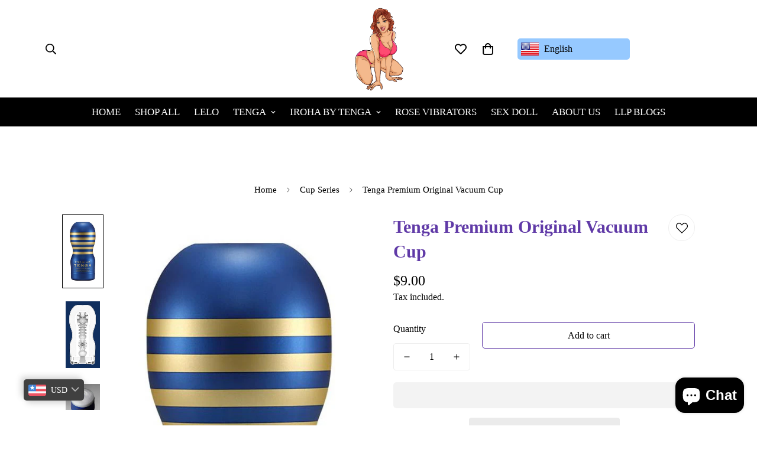

--- FILE ---
content_type: text/css
request_url: https://mylifeslittlepleasures.com/cdn/shop/t/16/assets/custom.css?v=137027614458149086851709185706
body_size: 3882
content:
div#shopify-section-sections--16593085923528__header a.m-menu__link.m-menu__link--main{padding:12px}div#shopify-section-sections--16593085923528__header .m-menu__link--main:after{display:none}div#shopify-section-sections--16593085923528__header s.m-sub-menu__item>a{color:#000;font-size:17px;text-transform:uppercase}div#shopify-section-sections--16593085923528__header .m-sub-menu__item>a{color:#000}div#shopify-section-template--16593085759688__1621243260e1af0c20 h2.m-richtext__title.m-slide__title.m\:text-white.h1{font-size:47px}div#shopify-section-template--16593085759688__1621243260e1af0c20 .m-slide__content.m-richtext.m\:text-center{background:#603aa77d;padding:50px}div#shopify-section-template--16593085759688__16225316461d1cff80 h2.m-section__heading.h3.m-scroll-trigger.animate--fade-in-left{font-size:40px}div#shopify-section-template--16593085759688__16225316461d1cff80 .m-collection-card__link,div#shopify-section-template--16593085759688__16225316461d1cff80 .m-collection-card__product-count{color:#fff}div#shopify-section-template--16593085759688__custom_content_8HCy9j h3.m-richtext__title.m\:text-black.h2{font-size:35px}div#shopify-section-template--16593085759688__custom_content_8HCy9j m-custom-content.m-custom-content__wrapper.m\:flex.m\:flex-wrap{box-shadow:#3c40434d 0 1px 2px,#3c404326 0 2px 6px 2px;padding:50px;margin-bottom:40px;margin-top:40px}div#shopify-section-template--16593085759688__featured_collection_b8LNeY h2.m-section__heading.h3.m-scroll-trigger.animate--fade-in-left{font-size:40px;margin-top:-30px}div#shopify-section-template--16593085759688__featured_collection_b8LNeY .m-featured-collection__button.m\:display-flex.m-scroll-trigger.animate--fade-in-left,div#shopify-section-template--16593085759688__image_with_text_2_Ljjkrn .m-featured-collection__button.m\:display-flex.m-scroll-trigger.animate--fade-in-left{margin-bottom:-30px}div#shopify-section-template--16593085759688__image_with_text_2_Ljjkrn h2.m-hero__title.h2.m\:text-white.m-scroll-trigger.animate--fade-in-up{font-size:47px}div#shopify-section-template--16593085759688__image_with_text_2_Ljjkrn .m-hero__content.m\:text-center.md\:m\:text-center{background:#603aa77d;padding:50px}div#shopify-section-template--16593085759688__162251092958fcda7c h2.m-section__heading.h3.m-scroll-trigger.animate--fade-in-left{font-size:40px;margin-top:-30px}div#shopify-section-template--16593085759688__custom_content_wKWFkK h3.m-richtext__title.m\:text-black.h2{font-size:35px}div#shopify-section-template--16593085759688__custom_content_wKWFkK m-custom-content.m-custom-content__wrapper.m\:flex.m\:flex-wrap{box-shadow:#3c40434d 0 1px 2px,#3c404326 0 2px 6px 2px;padding:50px;margin-bottom:40px;margin-top:40px}div#shopify-section-template--16593085759688__7ea56e8d-5794-4708-8812-8ee9604a3a21 h3.m-richtext__title.rte.h2{font-size:40px}div#shopify-section-template--16593085759688__7ea56e8d-5794-4708-8812-8ee9604a3a21 m-custom-content.m-custom-content__wrapper.m\:flex.m\:flex-wrap{box-shadow:#3c40434d 0 1px 2px,#3c404326 0 2px 6px 2px;padding:50px}div#shopify-section-template--16593085759688__7ea56e8d-5794-4708-8812-8ee9604a3a21 .swiper-slide.m\:column.swiper-slide-active{margin-bottom:22px}div#shopify-section-template--16593085759688__slider_yiirTL h2.m-richtext__title.m-slide__title.m\:text-white.h1{font-size:47px}div#shopify-section-template--16593085759688__slider_yiirTL .m-slide__content.m-richtext.m\:text-center{background:#603aa77d;padding:50px}div#shopify-section-template--16593085759688__favorite_product_slider_tBGPLf .m-favorite-product-slider__heading{font-size:40px;margin-bottom:24px}div#shopify-section-template--16593085759688__favorite_product_slider_tBGPLf section.m-section.m-favorite-product-slider.bg-light{padding-top:50px;margin-bottom:-30px}div#shopify-section-template--16593085759688__favorite_product_slider_tBGPLf favorite-product-slider.m\:flex.m\:flex-wrap.md\:m\:flex-nowrap.m\:items-center{margin-bottom:-30px}div#shopify-section-template--16593085759688__featured_collection_pRUCDz h2.m-section__heading.h3.m-scroll-trigger.animate--fade-in-left{font-size:40px}div#shopify-section-template--16593085759688__de0a17f2-43a3-4a11-a2b7-f2092303f3a7 h3.m-richtext__title.m\:text-black.h2{font-size:35px}div#shopify-section-template--16593085759688__de0a17f2-43a3-4a11-a2b7-f2092303f3a7 m-custom-content.m-custom-content__wrapper.m\:flex.m\:flex-wrap{box-shadow:#3c40434d 0 1px 2px,#3c404326 0 2px 6px 2px;padding:50px;margin-bottom:40px;margin-top:40px}div#shopify-section-template--16593085759688__de0a17f2-43a3-4a11-a2b7-f2092303f3a7{margin-top:-30px}div#m-custom-template--16593085759688__de0a17f2-43a3-4a11-a2b7-f2092303f3a7{padding:50px 0}div#shopify-section-template--16593085759688__featured_collection_qrGcTp h2.m-section__heading.h3.m-scroll-trigger.animate--fade-in-left{margin-top:-30px;margin-bottom:-15px;font-size:40px}div#shopify-section-template--16593085759688__featured_collection_qrGcTp .m-featured-collection__button.m\:display-flex.m-scroll-trigger.animate--fade-in-left{margin-bottom:-30px}div#shopify-section-template--16593085759688__newsletter_HwkaNM{padding:30px;background-image:url(/cdn/shop/files/NS.png?v=1708544534);background-repeat:no-repeat;background-position:center;background-size:cover}div#shopify-section-template--16593085759688__newsletter_HwkaNM .m-newsletter-section__description{opacity:1;font-size:20px}div#shopify-section-template--16593085759688__newsletter_HwkaNM .form-field::placeholder{color:#000;padding:6px 15px;background-color:#fff0}div#shopify-section-template--16593085759688__testimonials_riigqN h2.m-section__heading.h3.m-scroll-trigger.animate--fade-in-left{font-size:40px;margin-top:-30px;margin-bottom:-30px}div#shopify-section-template--16593085759688__testimonials_riigqN{margin-bottom:-25px}div#shopify-section-template--16593085759688__testimonials_riigqN .m-testimonial__wrapper{box-shadow:#3c40434d 0 1px 2px,#3c404326 0 2px 6px 2px;margin:10px}div#shopify-section-template--16593085759688__16225125199f82d8fe .container-fluid.m-section-py{padding-top:20px;padding-bottom:20px}div#shopify-section-sections--16593085956296__footer h3.m-accordion--item-button.m-footer--block-title{font-size:23px}div#shopify-section-sections--16593085956296__footer .m-footer--block .social-media-links a{color:#fff;background-color:#603aa7}div#shopify-section-template--16593085890760__main .m-page-header.m-page-header--template-page.m\:text-center.m-scroll-trigger.animate--fade-in-left{display:none}.shopify-policy__container{max-width:1400px!important;margin:0 auto 4rem!important}.shopify-policy__title h1{font-size:40px!important;text-transform:capitalize!important;line-height:.5rem!important;padding-top:60px!important;padding-bottom:50px!important}div#shopify-section-template--16609172160712__custom_content_qCNXJN h2.m-section__heading.h3.m-scroll-trigger.animate--fade-in-left,div#shopify-section-template--16609172160712__custom_content_7KgX6Q h2.m-section__heading.h3.m-scroll-trigger.animate--fade-in-left{font-size:25px}div#shopify-section-template--16609172160712__custom_content_7KgX6Q responsive-image.m-image.m-image-loaded{height:100%;width:440px;text-align:center;margin:0 auto;left:30%}div#shopify-section-template--16609172160712__custom_content_7KgX6Q h3.m-richtext__title.m\:text-black.h2,div#shopify-section-template--16609172160712__custom_content_EqnGxM h2.m-section__heading.h3.m-scroll-trigger.animate--fade-in-left{font-size:25px}div#shopify-section-template--16609172160712__custom_content_EqnGxM responsive-image.m-image.m-image-loaded{height:400px;width:650px;left:20%}div#shopify-section-template--16609172160712__custom_content_EqnGxM h3.m-richtext__title.m\:text-black.h2{font-size:25px}div#shopify-section-template--16609172160712__custom_content_KM9aEV responsive-image.m-image.m-image-loaded{height:400px;width:650px;left:20%}div#shopify-section-template--16609172160712__custom_content_KM9aEV h3.m-richtext__title.m\:text-black.h2{font-size:25px}div#shopify-section-template--16609172160712__custom_content_YbTDBf responsive-image.m-image.m-image-loaded{height:400px;width:650px;left:20%}div#shopify-section-template--16609172160712__custom_content_YbTDBf h3.m-richtext__title.m\:text-black.h2,div#shopify-section-template--16609172160712__custom_content_H6eeEr h2.m-section__heading.h3.m-scroll-trigger.animate--fade-in-left,div#shopify-section-template--16609172160712__custom_content_cnh3Wc h2.m-section__heading.h3.m-scroll-trigger.animate--fade-in-left{font-size:25px}div#shopify-section-template--16609172160712__custom_content_cnh3Wc responsive-image.m-image.m-image-loaded{height:100%;width:800px;left:12%}div#shopify-section-template--16609615315144__custom_content_87WxkQ responsive-image.m-image.m-image-loaded{height:100%;width:550px;left:24%}div#shopify-section-template--16609615315144__custom_content_87WxkQ h3.m-richtext__title.m\:text-black.h2{font-size:25px;color:#603aa7}div#shopify-section-template--16609615315144__custom_content_87WxkQ .m-richtext__description.rte.m\:text-color-subtext.h6{text-align:left;margin:25px 80px}div#shopify-section-template--16609615315144__custom_content_beJcyU responsive-image.m-image.m-image-loaded{height:100%;width:270px;left:38%;margin-top:-40px}div#shopify-section-template--16609615315144__custom_content_beJcyU h2.m-section__heading.h3.m-scroll-trigger.animate--fade-in-left{font-size:25px}div#shopify-section-template--16609615315144__custom_content_xCaH8z responsive-image.m-image.m-image-loaded{height:100%;width:270px;left:38%}div#shopify-section-template--16609615315144__custom_content_xCaH8z h3.m-richtext__title.m\:text-black.h2{font-size:25px;color:#603aa7;margin-top:30px}div#shopify-section-template--16609615315144__custom_content_xCaH8z h2.m-section__heading.h3.m-scroll-trigger.animate--fade-in-left{font-size:25px;margin-top:-50px}div#shopify-section-template--16609615315144__custom_content_n9LWza h3.m-richtext__title.m\:text-black.h2{font-size:25px;color:#603aa7;margin-top:20px}div#shopify-section-template--16609615315144__custom_content_n9LWza responsive-image.m-image.m-image-loaded{height:100%;width:450px;left:28%;margin-top:-45px}div#shopify-section-template--16609615315144__custom_content_RcYYzX h2.m-section__heading.h3.m-scroll-trigger.animate--fade-in-left{font-size:25px}div#shopify-section-template--16609615315144__custom_content_k4zpFL responsive-image.m-image.m-image-loaded{height:100%;width:650px;left:20%}div#shopify-section-template--16609615315144__custom_content_k4zpFL h2.m-section__heading.h3.m-scroll-trigger.animate--fade-in-left,div#shopify-section-template--16617742106824__custom_content_jcAPy4 h2.m-section__heading.h3.m-scroll-trigger.animate--fade-in-left{font-size:25px}div#shopify-section-template--16617742106824__custom_content_qBcUPn responsive-image.m-image.m-image-loaded{height:100%;width:350px;left:33%}div#shopify-section-template--16617742106824__custom_content_qBcUPn h2.m-section__heading.h3.m-scroll-trigger.animate--fade-in-left{font-size:25px}div#shopify-section-template--16617742106824__custom_content_em4DrE responsive-image.m-image.m-image-loaded{height:100%;width:350px;left:33%}div#shopify-section-template--16617742106824__custom_content_em4DrE h2.m-section__heading.h3.m-scroll-trigger.animate--fade-in-left{font-size:25px}div#shopify-section-template--16617742106824__custom_content_PxJfaE responsive-image.m-image.m-image-loaded{height:100%;width:400px;left:30%}div#shopify-section-template--16617742106824__custom_content_wpzywM responsive-image.m-image.m-image-loaded{height:100%;width:400px;left:31%}div#shopify-section-template--16617742106824__custom_content_mQAyyz responsive-image.m-image.m-image-loaded{height:100%;width:500px;left:26%}div#shopify-section-template--16617742106824__custom_content_N9x9Uy h2.m-section__heading.h3.m-scroll-trigger.animate--fade-in-left{font-size:25px}div#shopify-section-template--16617742106824__custom_content_6MyH9z responsive-image.m-image.m-image-loaded{height:100%;width:650px;left:20%}div#shopify-section-template--16617742106824__custom_content_6MyH9z h2.m-section__heading.h3.m-scroll-trigger.animate--fade-in-left{font-size:25px}div#shopify-section-template--16609876508872__custom_content_3xKA4T responsive-image.m-image.m-image-loaded{height:100%;width:650px;left:20%}div#shopify-section-template--16609876508872__custom_content_3xKA4T h3.m-richtext__title.m\:text-black.h2,div#shopify-section-template--16609876508872__custom_content_QkbXbd h2.m-section__heading.h3.m-scroll-trigger.animate--fade-in-left{font-size:25px;color:#603aa7}div#shopify-section-template--16609876508872__custom_content_QkbXbd responsive-image.m-image.m-image-loaded{height:100%;width:400px;left:32%}div#shopify-section-template--16609876508872__custom_content_aDhmfr h2.m-section__heading.h3.m-scroll-trigger.animate--fade-in-left{font-size:25px;margin-top:-50px;color:#603aa7}div#shopify-section-template--16609876508872__custom_content_aDhmfr responsive-image.m-image.m-image-loaded{height:100%;width:530px;left:26%}div#shopify-section-template--16609876508872__custom_content_ec4C7r .m-section__header.m\:text-center{margin-top:-45px}div#shopify-section-template--16609876508872__custom_content_ec4C7r responsive-image.m-image.m-image-loaded{height:100%;width:300px;left:36%}div#shopify-section-template--16609876508872__custom_content_fa6FRY responsive-image.m-image.m-image-loaded{height:100%;width:300px;left:36%}div#shopify-section-template--16609876508872__custom_content_iixb6z h2.m-section__heading.h3.m-scroll-trigger.animate--fade-in-left{font-size:25px;color:#603aa7}div#shopify-section-template--16609876508872__custom_content_brFy9h responsive-image.m-image.m-image-loaded{height:100%;width:650px;left:20%}div#shopify-section-template--16609876508872__custom_content_brFy9h h2.m-section__heading.h3.m-scroll-trigger.animate--fade-in-left{font-size:25px;color:#603aa7}div#shopify-section-template--16609876508872__custom_content_fa6FRY .m-section__header.m\:text-center{margin-top:-35px}div#shopify-section-template--16609876541640__custom_content_gkNz4e h2.m-section__heading.h3.m-scroll-trigger.animate--fade-in-left{font-size:25px;color:#603aa7}div#shopify-section-template--16609876541640__video_BHxXaE .container-fluid.m-section-my{margin-top:-30px}div#shopify-section-template--16609876541640__custom_content_4L4Yzf responsive-image.m-image.m-image-loaded{height:1000%;width:600px;left:22%}div#shopify-section-template--16609876541640__custom_content_4L4Yzf h2.m-section__heading.h3.m-scroll-trigger.animate--fade-in-left{font-size:25px;margin-top:-40px;color:#603aa7}div#shopify-section-template--16609876541640__custom_content_AcggdR responsive-image.m-image.m-image-loaded{height:100%;width:600px;left:22%;margin-top:-40px}div#shopify-section-template--16609876541640__custom_content_AcggdR h3.m-richtext__title.m\:text-black.h2{font-size:25px;color:#603aa7}div#shopify-section-template--16609876541640__custom_content_r3HdPi responsive-image.m-image.m-image-loaded{height:100%;width:600px;left:22%;margin-top:-40px}div#shopify-section-template--16609876541640__custom_content_r3HdPi h3.m-richtext__title.m\:text-black.h2{font-size:25px;color:#603aa7}div#shopify-section-template--16609876541640__custom_content_gEAWxd responsive-image.m-image.m-image-loaded{height:100%;width:600px;left:22%;margin-top:-40px}div#shopify-section-template--16609876541640__custom_content_gEAWxd h3.m-richtext__title.m\:text-black.h2,div#shopify-section-template--16609876541640__custom_content_4VWfxG h2.m-section__heading.h3.m-scroll-trigger.animate--fade-in-left{font-size:25px;color:#603aa7}div#shopify-section-template--16609876541640__custom_content_4VWfxG responsive-image.m-image.m-image-loaded{height:100%;width:650px;left:20%}div#shopify-section-template--16609876541640__custom_content_r7c3fw h2.m-section__heading.h3.m-scroll-trigger.animate--fade-in-left{font-size:25px;color:#603aa7}div#shopify-section-template--16619281481928__custom_content_WTyMbH h2.m-section__heading.h3.m-scroll-trigger.animate--fade-in-left,div#shopify-section-template--16619281481928__custom_content_iJ8dcM h2.m-section__heading.h3.m-scroll-trigger.animate--fade-in-left{font-size:25px}div#shopify-section-template--16619281481928__custom_content_iJ8dcM responsive-image.m-image.m-image-loaded{height:100%;width:650px;left:20%}div#shopify-section-template--16619281481928__custom_content_kNiDkP h2.m-section__heading.h3.m-scroll-trigger.animate--fade-in-left{font-size:25px}div#shopify-section-template--16619281481928__custom_content_kNiDkP responsive-image.m-image.m-image-loaded{height:100%;width:650px;left:20%}div#shopify-section-template--16619281481928__custom_content_LNrpgP responsive-image.m-image.m-image-loaded{height:100%;width:650px;left:20%}div#shopify-section-template--16619281481928__custom_content_7DicBx responsive-image.m-image.m-image-loaded{height:100%;width:650px;left:20%}div#shopify-section-template--16619281481928__custom_content_yMQTRj responsive-image.m-image.m-image-loaded{height:100%;width:650px;left:20%}div#shopify-section-template--16619281481928__custom_content_atrE9D responsive-image.m-image.m-image-loaded{height:100%;width:650px;left:20%}div#shopify-section-template--16619281481928__custom_content_36hg4d h2.m-section__heading.h3.m-scroll-trigger.animate--fade-in-left,div#shopify-section-template--16619281481928__custom_content_Qe4fC8 h2.m-section__heading.h3.m-scroll-trigger.animate--fade-in-left{font-size:25px}div#shopify-section-template--16619281481928__custom_content_Qe4fC8 responsive-image.m-image.m-image-loaded{height:100%;width:650px;left:20%}div#shopify-section-template--16619403083976__custom_content_D6bM3E h2.m-section__heading.h3.m-scroll-trigger.animate--fade-in-left,div#shopify-section-template--16619403083976__custom_content_KjTc7G h2.m-section__heading.h3.m-scroll-trigger.animate--fade-in-left{font-size:25px}div#shopify-section-template--16619403083976__custom_content_KjTc7G responsive-image.m-image.m-image-loaded{height:100%;width:650px;left:20%}div#shopify-section-template--16619403083976__custom_content_FxLVng h2.m-section__heading.h3.m-scroll-trigger.animate--fade-in-left{font-size:25px}div#shopify-section-template--16619403083976__custom_content_FxLVng responsive-image.m-image.m-image-loaded{height:100%;width:650px;left:20%}div#shopify-section-template--16619403083976__custom_content_FxLVng h3.m-richtext__title.m\:text-black.h2{font-size:25px}div#shopify-section-template--16619403083976__custom_content_RgbpLc responsive-image.m-image.m-image-loaded{height:100%;width:650px;left:20%}div#shopify-section-template--16619403083976__custom_content_yUe6yL responsive-image.m-image.m-image-loaded{height:100%;width:650px;left:20%}div#shopify-section-template--16619403083976__custom_content_twpJKG responsive-image.m-image.m-image-loaded{height:100%;width:650px;left:20%}div#shopify-section-template--16619403083976__custom_content_YAaHbj responsive-image.m-image.m-image-loaded{height:100%;width:650px;left:20%}div#shopify-section-template--16619403083976__custom_content_YypzAi h2.m-section__heading.h3.m-scroll-trigger.animate--fade-in-left,div#shopify-section-template--16619403083976__custom_content_NJwwfk h2.m-section__heading.h3.m-scroll-trigger.animate--fade-in-left{font-size:25px}div#shopify-section-template--16619403083976__custom_content_NJwwfk responsive-image.m-image.m-image-loaded{height:100%;width:650px;left:20%}div#shopify-section-template--16619518361800__custom_content_8xHhHe h2.m-section__heading.h3.m-scroll-trigger.animate--fade-in-left,div#shopify-section-template--16619518361800__custom_content_JDJDc7 h2.m-section__heading.h3.m-scroll-trigger.animate--fade-in-left{font-size:25px}div#shopify-section-template--16619518361800__custom_content_JDJDc7 responsive-image.m-image.m-image-loaded{height:100%;width:650px;left:20%}div#shopify-section-template--16619518361800__custom_content_xbLYYJ h2.m-section__heading.h3.m-scroll-trigger.animate--fade-in-left{font-size:25px}div#shopify-section-template--16619518361800__custom_content_xbLYYJ responsive-image.m-image.m-image-loaded{height:100%;width:650px;left:20%}div#shopify-section-template--16619518361800__custom_content_YULTmw responsive-image.m-image.m-image-loaded{height:100%;width:650px;left:20%}div#shopify-section-template--16619518361800__custom_content_nktqXV responsive-image.m-image.m-image-loaded{height:100%;width:650px;left:20%}div#shopify-section-template--16619518361800__custom_content_GmtQk6 responsive-image.m-image.m-image-loaded{height:100%;width:650px;left:20%}div#shopify-section-template--16619518361800__custom_content_76KqrR responsive-image.m-image.m-image-loaded{height:100%;width:650px;left:20%}div#shopify-section-template--16619518361800__custom_content_PNY7qK h2.m-section__heading.h3.m-scroll-trigger.animate--fade-in-left,div#shopify-section-template--16619518361800__custom_content_NYG3jU h2.m-section__heading.h3.m-scroll-trigger.animate--fade-in-left{font-size:25px}div#shopify-section-template--16619518361800__custom_content_NYG3jU responsive-image.m-image.m-image-loaded{height:100%;width:650px;left:20%}div#shopify-section-template--16619598020808__custom_content_6n6aBE h3.m-richtext__title.m\:text-black.h2{font-size:25px;color:#603aa7}div#shopify-section-template--16619598020808__custom_content_6n6aBE responsive-image.m-image.m-image-loaded{height:100%;width:650px;left:20%}div#shopify-section-template--16619598020808__custom_content_RWBArg h2.m-section__heading.h3.m-scroll-trigger.animate--fade-in-left{font-size:25px}div#shopify-section-template--16619598020808__custom_content_RWBArg responsive-image.m-image.m-image-loaded{height:100%;width:650px;left:20%;margin-top:-65px}div#shopify-section-template--16619598020808__custom_content_UMDLHD h2.m-section__heading.h3.m-scroll-trigger.animate--fade-in-left{font-size:25px}div#shopify-section-template--16619598020808__custom_content_UMDLHD responsive-image.m-image.m-image-loaded{height:100%;width:650px;left:20%}div#shopify-section-template--16619598020808__custom_content_QH68ra responsive-image.m-image.m-image-loaded{height:100%;width:650px;left:20%}div#shopify-section-template--16619598020808__custom_content_myNtDr responsive-image.m-image.m-image-loaded{height:100%;width:650px;left:20%}div#shopify-section-template--16619598020808__custom_content_XLGfnq h2.m-section__heading.h3.m-scroll-trigger.animate--fade-in-left,div#shopify-section-template--16619598020808__custom_content_FjYpj9 h2.m-section__heading.h3.m-scroll-trigger.animate--fade-in-left{font-size:25px}div#shopify-section-template--16619598020808__custom_content_FjYpj9 responsive-image.m-image.m-image-loaded{height:100%;width:650px;left:20%}div#shopify-section-template--16619713134792__custom_content_brBrVc h3.m-richtext__title.m\:text-black.h2{font-size:25px;color:#603aa7}div#shopify-section-template--16619713134792__custom_content_brBrVc responsive-image.m-image.m-image-loaded{height:100%;width:650px;left:20%}div#shopify-section-template--16619713134792__custom_content_dLpExc h2.m-section__heading.h3.m-scroll-trigger.animate--fade-in-left{font-size:25px}div#shopify-section-template--16619713134792__custom_content_dLpExc responsive-image.m-image.m-image-loaded{height:100%;width:650px;left:20%;margin-top:-65px}div#shopify-section-template--16619713134792__custom_content_z73MFz h2.m-section__heading.h3.m-scroll-trigger.animate--fade-in-left{font-size:25px}div#shopify-section-template--16619713134792__custom_content_z73MFz responsive-image.m-image.m-image-loaded{height:100%;width:650px;left:20%}div#shopify-section-template--16619713134792__custom_content_DNtRDJ responsive-image.m-image.m-image-loaded{height:100%;width:650px;left:20%}div#shopify-section-template--16619713134792__custom_content_HxAapM h2.m-section__heading.h3.m-scroll-trigger.animate--fade-in-left,div#shopify-section-template--16619713134792__custom_content_QL8ayJ h2.m-section__heading.h3.m-scroll-trigger.animate--fade-in-left{font-size:25px}div#shopify-section-template--16619713134792__custom_content_QL8ayJ responsive-image.m-image.m-image-loaded{height:100%;width:650px;left:20%}div#shopify-section-template--16619766808776__custom_content_6mKjQf h3.m-richtext__title.m\:text-black.h2{font-size:25px;color:#603aa7}div#shopify-section-template--16619766808776__custom_content_6mKjQf responsive-image.m-image.m-image-loaded{height:100%;width:650px;left:20%}div#shopify-section-template--16619766808776__custom_content_f3tiwF h2.m-section__heading.h3.m-scroll-trigger.animate--fade-in-left{font-size:25px}div#shopify-section-template--16619766808776__custom_content_f3tiwF responsive-image.m-image.m-image-loaded{height:100%;width:650px;left:20%;margin-top:-65px}div#shopify-section-template--16619766808776__custom_content_xeDxfr h2.m-section__heading.h3.m-scroll-trigger.animate--fade-in-left{font-size:25px}div#shopify-section-template--16619766808776__custom_content_xeDxfr responsive-image.m-image.m-image-loaded{height:100%;width:650px;left:20%}div#shopify-section-template--16619713134792__custom_content_XNmyww responsive-image.m-image.m-image-loaded{height:100%;width:650px;left:20%}div#shopify-section-template--16619766808776__custom_content_TQg3nh responsive-image.m-image.m-image-loaded{height:100%;width:650px;left:20%}div#shopify-section-template--16619766808776__custom_content_xeDxfr h2.m-section__heading.h3.m-scroll-trigger.animate--fade-in-left,div#shopify-section-template--16619766808776__custom_content_KeQmFh h2.m-section__heading.h3.m-scroll-trigger.animate--fade-in-left{font-size:25px}div#shopify-section-template--16619766808776__custom_content_KeQmFh responsive-image.m-image.m-image-loaded{height:100%;width:650px;left:20%}div#shopify-section-template--16619766808776__custom_content_8peD3t h2.m-section__heading.h3.m-scroll-trigger.animate--fade-in-left{font-size:25px}div#shopify-section-template--16619766808776__custom_content_8peD3t responsive-image.m-image.m-image-loaded{height:100%;width:650px;left:20%}div#shopify-section-template--16619766808776__custom_content_eDQmCB h2.m-section__heading.h3.m-scroll-trigger.animate--fade-in-left{font-size:25px}div#shopify-section-template--16619766808776__custom_content_eDQmCB responsive-image.m-image.m-image-loaded{height:100%;width:650px;left:20%}div#shopify-section-template--16621346357448__custom_content_VJLwLL h3.m-richtext__title.m\:text-black.h2{font-size:25px;color:#603aa7}div#shopify-section-template--16621346357448__custom_content_VJLwLL responsive-image.m-image.m-image-loaded{height:100%;width:650px;left:20%}div#shopify-section-template--16621346357448__custom_content_yBTTEF h2.m-section__heading.h3.m-scroll-trigger.animate--fade-in-left{font-size:25px}div#shopify-section-template--16621346357448__custom_content_yBTTEF responsive-image.m-image.m-image-loaded{height:100%;width:650px;left:20%}div#shopify-section-template--16621346357448__custom_content_bDJcVi h2.m-section__heading.h3.m-scroll-trigger.animate--fade-in-left{font-size:25px}div#shopify-section-template--16621346357448__custom_content_bDJcVi responsive-image.m-image.m-image-loaded{height:100%;width:650px;left:20%}div#shopify-section-template--16621346357448__custom_content_Wk6FpC responsive-image.m-image.m-image-loaded{height:100%;width:650px;left:20%}div#shopify-section-template--16621346357448__custom_content_4GbNfz responsive-image.m-image.m-image-loaded{height:100%;width:650px;left:20%}div#shopify-section-template--16621346357448__custom_content_RcAGxX h2.m-section__heading.h3.m-scroll-trigger.animate--fade-in-left,div#shopify-section-template--16621346357448__custom_content_9WjB7H h2.m-section__heading.h3.m-scroll-trigger.animate--fade-in-left{font-size:25px}div#shopify-section-template--16621346357448__custom_content_9WjB7H responsive-image.m-image.m-image-loaded{height:100%;width:650px;left:20%}div#shopify-section-template--16621517373640__custom_content_DPCgzK h3.m-richtext__title.m\:text-black.h2{font-size:25px;color:#603aa7}div#shopify-section-template--16621517373640__custom_content_DPCgzK responsive-image.m-image.m-image-loaded{height:100%;width:650px;left:20%}div#shopify-section-template--16621517373640__custom_content_j37NkD h2.m-section__heading.h3.m-scroll-trigger.animate--fade-in-left{font-size:25px}div#shopify-section-template--16621517373640__custom_content_j37NkD responsive-image.m-image.m-image-loaded{height:100%;width:470px;left:27%}div#shopify-section-template--16621517373640__custom_content_r9LPPB h2.m-section__heading.h3.m-scroll-trigger.animate--fade-in-left{font-size:25px}div#shopify-section-template--16621517373640__custom_content_r9LPPB responsive-image.m-image.m-image-loaded{height:100%;width:650px;left:20%}div#shopify-section-template--16621517373640__custom_content_iJbGKi responsive-image.m-image.m-image-loaded{height:100%;width:650px;left:20%}div#shopify-section-template--16621517373640__custom_content_E6JyBE responsive-image.m-image.m-image-loaded{height:100%;width:650px;left:20%}div#shopify-section-template--16621517373640__custom_content_9pETzE h2.m-section__heading.h3.m-scroll-trigger.animate--fade-in-left,div#shopify-section-template--16621517373640__custom_content_n9etPk h2.m-section__heading.h3.m-scroll-trigger.animate--fade-in-left{font-size:25px}div#shopify-section-template--16621517373640__custom_content_n9etPk responsive-image.m-image.m-image-loaded{height:100%;width:650px;left:20%}div#shopify-section-template--16621543850184__custom_content_UyyfQM h3.m-richtext__title.m\:text-black.h2{font-size:25px;color:#603aa7}div#shopify-section-template--16621543850184__custom_content_UyyfQM responsive-image.m-image.m-image-loaded{height:100%;width:650px;left:20%}div#shopify-section-template--16621543850184__custom_content_HmQLXg h2.m-section__heading.h3.m-scroll-trigger.animate--fade-in-left{font-size:25px}div#shopify-section-template--16621543850184__custom_content_HmQLXg responsive-image.m-image.m-image-loaded{height:100%;width:470px;left:27%}div#shopify-section-template--16621543850184__custom_content_xknkVB h2.m-section__heading.h3.m-scroll-trigger.animate--fade-in-left{font-size:25px}div#shopify-section-template--16621543850184__custom_content_xknkVB responsive-image.m-image.m-image-loaded{height:100%;width:650px;left:20%}div#shopify-section-template--16621543850184__custom_content_RQpUet responsive-image.m-image.m-image-loaded{height:100%;width:650px;left:20%}div#shopify-section-template--16621543850184__custom_content_rpXrTc responsive-image.m-image.m-image-loaded{height:100%;width:650px;left:20%}div#shopify-section-template--16621543850184__custom_content_WJHUjp h2.m-section__heading.h3.m-scroll-trigger.animate--fade-in-left,div#shopify-section-template--16621543850184__custom_content_986GVm h2.m-section__heading.h3.m-scroll-trigger.animate--fade-in-left{font-size:25px}div#shopify-section-template--16621543850184__custom_content_986GVm responsive-image.m-image.m-image-loaded{height:100%;width:650px;left:20%}div#shopify-section-template--16623149580488__custom_content_V6kxwX h3.m-richtext__title.m\:text-black.h2{font-size:25px;color:#603aa7}div#shopify-section-template--16623149580488__custom_content_V6kxwX responsive-image.m-image.m-image-loaded{height:100%;width:650px;left:20%}div#shopify-section-template--16623149580488__custom_content_XaGqiD .m-richtext__description{margin-top:-50px}div#shopify-section-template--16623149580488__custom_content_r998LL responsive-image.m-image.m-image-loaded{height:100%;width:650px;left:20%}div#shopify-section-template--16623149580488__custom_content_r998LL h2.m-section__heading.h3.m-scroll-trigger.animate--fade-in-left,div#shopify-section-template--16623149580488__custom_content_DWWG99 h2.m-section__heading.h3.m-scroll-trigger.animate--fade-in-left{font-size:25px}div#shopify-section-template--16623149580488__custom_content_DWWG99 responsive-image.m-image.m-image-loaded{height:100%;width:650px;left:20%}div#shopify-section-template--16623149580488__custom_content_W8Ep6N responsive-image.m-image.m-image-loaded{height:100%;width:650px;left:20%}div#shopify-section-template--16623149580488__custom_content_WAMYjW responsive-image.m-image.m-image-loaded{height:100%;width:650px;left:20%}div#shopify-section-template--16623149580488__custom_content_KNcyHQ h2.m-section__heading.h3.m-scroll-trigger.animate--fade-in-left,div#shopify-section-template--16623149580488__custom_content_HCJwYrh2 h2.m-section__heading.h3.m-scroll-trigger.animate--fade-in-left,div#shopify-section-template--16623149580488__custom_content_HCJwYr h2.m-section__heading.h3.m-scroll-trigger.animate--fade-in-left{font-size:25px}div#shopify-section-template--16623149580488__custom_content_HCJwYr responsive-image.m-image.m-image-loaded{height:100%;width:650px;left:20%}div#shopify-section-template--16623149482184__custom_content_CzDQeD h3.m-richtext__title.m\:text-black.h2{font-size:25px;color:#603aa7}div#shopify-section-template--16623149482184__custom_content_CzDQeD responsive-image.m-image.m-image-loaded{height:100%;width:650px;left:20%}div#shopify-section-template--16623149482184__custom_content_DrqDy8 .m-richtext__description{margin-top:-50px}div#shopify-section-template--16623149482184__custom_content_nCnTzN responsive-image.m-image.m-image-loaded{height:100%;width:650px;left:20%}div#shopify-section-template--16623149482184__custom_content_nCnTzN h2.m-section__heading.h3.m-scroll-trigger.animate--fade-in-left,div#shopify-section-template--16623149482184__custom_content_WDhQEq h2.m-section__heading.h3.m-scroll-trigger.animate--fade-in-left{font-size:25px}div#shopify-section-template--16623149482184__custom_content_WDhQEq responsive-image.m-image.m-image-loaded{height:100%;width:650px;left:20%}div#shopify-section-template--16623149482184__custom_content_AwD7Jx responsive-image.m-image.m-image-loaded{height:100%;width:650px;left:20%}div#shopify-section-template--16623149482184__custom_content_qMkKGr responsive-image.m-image.m-image-loaded{height:100%;width:650px;left:20%}div#shopify-section-template--16623149482184__custom_content_ABPWgr h2.m-section__heading.h3.m-scroll-trigger.animate--fade-in-left,div#shopify-section-template--16623149482184__custom_content_pA4zeB h2.m-section__heading.h3.m-scroll-trigger.animate--fade-in-left{font-size:25px}div#shopify-section-template--16623149482184__custom_content_pA4zeB responsive-image.m-image.m-image-loaded{height:100%;width:650px;left:20%}div#shopify-section-template--16623398027464__custom_content_meektH h3.m-richtext__title.m\:text-black.h2{font-size:25px;color:#603aa7}div#shopify-section-template--16623398027464__custom_content_meektH responsive-image.m-image.m-image-loaded{height:100%;width:650px;left:20%}div#shopify-section-template--16623398027464__custom_content_gmziPp h2.m-section__heading.h3.m-scroll-trigger.animate--fade-in-left{font-size:25px}div#shopify-section-template--16623398027464__custom_content_gmziPp responsive-image.m-image.m-image-loaded{height:100%;width:650px;left:20%}div#shopify-section-template--16623398027464__custom_content_8UmrMp responsive-image.m-image.m-image-loaded{height:100%;width:650px;left:20%}div#shopify-section-template--16623398027464__custom_content_hMhrj3 responsive-image.m-image.m-image-loaded{height:100%;width:650px;left:20%}div#shopify-section-template--16623398027464__custom_content_kff8Lb h2.m-section__heading.h3.m-scroll-trigger.animate--fade-in-left,div#shopify-section-template--16623398027464__custom_content_gUrgim h2.m-section__heading.h3.m-scroll-trigger.animate--fade-in-left{font-size:25px}div#shopify-section-template--16623398027464__custom_content_gUrgim responsive-image.m-image.m-image-loaded{height:100%;width:650px;left:20%}div#shopify-section-template--16623720693960__custom_content_jDJbNh h3.m-richtext__title.m\:text-black.h2{font-size:25px;color:#603aa7}div#shopify-section-template--16623720693960__custom_content_nnHnWC h3.m-richtext__title.m\:text-black.h2{font-size:25px;color:#603aa7}div#shopify-section-template--16623720693960__custom_content_nnHnWC responsive-image.m-image.m-image-loaded{height:100%;width:650px;left:20%}div#shopify-section-template--16623720693960__custom_content_NzR87C h2.m-section__heading.h3.m-scroll-trigger.animate--fade-in-left{font-size:25px}div#shopify-section-template--16623720693960__custom_content_NzR87C responsive-image.m-image.m-image-loaded{height:100%;width:650px;left:20%}div#shopify-section-template--16623720693960__custom_content_jDJbNh h2.m-section__heading.h3.m-scroll-trigger.animate--fade-in-left{font-size:25px}div#shopify-section-template--16623720693960__custom_content_jDJbNh responsive-image.m-image.m-image-loaded{height:100%;width:650px;left:20%}div#shopify-section-template--16623720693960__custom_content_DLYGTQ responsive-image.m-image.m-image-loaded{height:100%;width:650px;left:20%}div#shopify-section-template--16623720693960__custom_content_ny6G8t responsive-image.m-image.m-image-loaded{height:100%;width:650px;left:20%}div#shopify-section-template--16623720693960__custom_content_MbjA6a h2.m-section__heading.h3.m-scroll-trigger.animate--fade-in-left,div#shopify-section-template--16623720693960__custom_content_AMJ8da h2.m-section__heading.h3.m-scroll-trigger.animate--fade-in-left{font-size:25px}div#shopify-section-template--16623720693960__custom_content_AMJ8da responsive-image.m-image.m-image-loaded{height:100%;width:650px;left:20%}div#shopify-section-template--16623715975368__custom_content_bekUKd h3.m-richtext__title.m\:text-black.h2{font-size:25px;color:#603aa7}div#shopify-section-template--16623715975368__custom_content_bekUKd responsive-image.m-image.m-image-loaded{height:100%;width:650px;left:20%}div#shopify-section-template--16623715975368__custom_content_keHzPK h2.m-section__heading.h3.m-scroll-trigger.animate--fade-in-left{font-size:25px}div#shopify-section-template--16623715975368__custom_content_keHzPK responsive-image.m-image.m-image-loaded{height:100%;width:650px;left:20%}div#shopify-section-template--16623715975368__custom_content_Wag4yb h2.m-section__heading.h3.m-scroll-trigger.animate--fade-in-left{font-size:25px;color:#603aa7}div#shopify-section-template--16623715975368__custom_content_Wag4yb responsive-image.m-image.m-image-loaded{height:100%;width:650px;left:20%}div#shopify-section-template--16623715975368__custom_content_G7zyBJ responsive-image.m-image.m-image-loaded{height:100%;width:650px;left:20%}div#shopify-section-template--16623715975368__custom_content_tTW7pQ h2.m-section__heading.h3.m-scroll-trigger.animate--fade-in-left,div#shopify-section-template--16623715975368__custom_content_EaW3tQ h2.m-section__heading.h3.m-scroll-trigger.animate--fade-in-left{font-size:25px}div#shopify-section-template--16623715975368__custom_content_EaW3tQ responsive-image.m-image.m-image-loaded{height:100%;width:650px;left:20%}div#shopify-section-template--16623715975368__custom_content_aVGhdr responsive-image.m-image.m-image-loaded{height:100%;width:650px;left:20%}div#shopify-section-template--16624150937800__custom_content_CcTmAA h3.m-richtext__title.m\:text-black.h2{font-size:25px;color:#603aa7}div#shopify-section-template--16624150937800__custom_content_CcTmAA responsive-image.m-image.m-image-loaded{height:100%;width:650px;left:20%}div#shopify-section-template--16624150937800__custom_content_yii9tY h2.m-section__heading.h3.m-scroll-trigger.animate--fade-in-left{font-size:25px}div#shopify-section-template--16624150937800__custom_content_yii9tY responsive-image.m-image.m-image-loaded{height:100%;width:650px;left:20%}div#shopify-section-template--16624150937800__custom_content_JwQBja h2.m-section__heading.h3.m-scroll-trigger.animate--fade-in-left{font-size:25px;color:#603aa7}div#shopify-section-template--16624150937800__custom_content_JwQBja responsive-image.m-image.m-image-loaded{height:100%;width:650px;left:20%}div#shopify-section-template--16624150937800__custom_content_zFbNyN responsive-image.m-image.m-image-loaded{height:100%;width:650px;left:20%}div#shopify-section-template--16624150937800__custom_content_eecQn9 responsive-image.m-image.m-image-loaded{height:100%;width:650px;left:20%}div#shopify-section-template--16624150937800__custom_content_Ln7FKw h2.m-section__heading.h3.m-scroll-trigger.animate--fade-in-left,div#shopify-section-template--16624150937800__custom_content_tFaCGT h2.m-section__heading.h3.m-scroll-trigger.animate--fade-in-left{font-size:25px}div#shopify-section-template--16624150937800__custom_content_tFaCGT responsive-image.m-image.m-image-loaded{height:100%;width:650px;left:20%}div#shopify-section-template--16624195535048__custom_content_gjUzaN h3.m-richtext__title.m\:text-black.h2{font-size:25px;color:#603aa7}div#shopify-section-template--16624195535048__custom_content_gjUzaN responsive-image.m-image.m-image-loaded{height:100%;width:650px;left:20%}div#shopify-section-template--16624195535048__custom_content_HRp6q9 h2.m-section__heading.h3.m-scroll-trigger.animate--fade-in-left{font-size:25px}div#shopify-section-template--16624195535048__custom_content_HRp6q9 responsive-image.m-image.m-image-loaded{height:100%;width:650px;left:20%}div#shopify-section-template--16624195535048__custom_content_HEkGW8 h2.m-section__heading.h3.m-scroll-trigger.animate--fade-in-left{font-size:25px;color:#603aa7}div#shopify-section-template--16624195535048__custom_content_HEkGW8 responsive-image.m-image.m-image-loaded{height:100%;width:650px;left:20%}div#shopify-section-template--16624195535048__custom_content_K7dNYQ responsive-image.m-image.m-image-loaded{height:100%;width:650px;left:20%}div#shopify-section-template--16624195535048__custom_content_NKA4eD responsive-image.m-image.m-image-loaded{height:100%;width:650px;left:20%}div#shopify-section-template--16624195535048__custom_content_DbkThM h2.m-section__heading.h3.m-scroll-trigger.animate--fade-in-left,div#shopify-section-template--16624195535048__custom_content_j6HFBH h2.m-section__heading.h3.m-scroll-trigger.animate--fade-in-left{font-size:25px}div#shopify-section-template--16624195535048__custom_content_j6HFBH responsive-image.m-image.m-image-loaded{height:100%;width:650px;left:20%}div#shopify-section-template--16624195502280__custom_content_8HAyP9 h3.m-richtext__title.m\:text-black.h2{font-size:25px;color:#603aa7}div#shopify-section-template--16624195502280__custom_content_8HAyP9 responsive-image.m-image.m-image-loaded{height:100%;width:650px;left:20%}div#shopify-section-template--16624195502280__custom_content_QPtbte h2.m-section__heading.h3.m-scroll-trigger.animate--fade-in-left{font-size:25px}div#shopify-section-template--16624195502280__custom_content_QPtbte responsive-image.m-image.m-image-loaded{height:100%;width:650px;left:20%}div#shopify-section-template--16624195502280__custom_content_HQH9zn h2.m-section__heading.h3.m-scroll-trigger.animate--fade-in-left{font-size:25px;color:#603aa7}div#shopify-section-template--16624195502280__custom_content_HQH9zn responsive-image.m-image.m-image-loaded{height:100%;width:650px;left:20%}div#shopify-section-template--16624195502280__custom_content_A9fpqm responsive-image.m-image.m-image-loaded{height:100%;width:650px;left:20%}div#shopify-section-template--16624195502280__custom_content_LYfjTQ responsive-image.m-image.m-image-loaded{height:100%;width:650px;left:20%}div#shopify-section-template--16624195502280__custom_content_FPxD39 h2.m-section__heading.h3.m-scroll-trigger.animate--fade-in-left,div#shopify-section-template--16624195502280__custom_content_DkiFaA h2.m-section__heading.h3.m-scroll-trigger.animate--fade-in-left{font-size:25px}div#shopify-section-template--16624195502280__custom_content_DkiFaA responsive-image.m-image.m-image-loaded{height:100%;width:650px;left:20%}div#shopify-section-template--16625366302920__custom_content_WgjD8e responsive-image.m-image.m-image-loaded{height:100%;width:650px;left:20%}div#shopify-section-template--16625366302920__custom_content_xmGFGm h2.m-section__heading.h3.m-scroll-trigger.animate--fade-in-left{font-size:25px}div#shopify-section-template--16625366302920__custom_content_cEpPYE responsive-image.m-image.m-image-loaded{height:100%;width:450px;left:30%}div#shopify-section-template--16625366302920__custom_content_cEpPYE h2.m-section__heading.h3.m-scroll-trigger.animate--fade-in-left{font-size:25px}div#shopify-section-template--16625366302920__custom_content_8LFG8f responsive-image.m-image.m-image-loaded{height:100%;width:650px;left:20%}div#shopify-section-template--16625366302920__custom_content_8LFG8f h2.m-section__heading.h3.m-scroll-trigger.animate--fade-in-left{font-size:25px}div#shopify-section-template--16625366302920__custom_content_4VXgYJ responsive-image.m-image.m-image-loaded{height:100%;width:650px;left:20%}div#shopify-section-template--16625366302920__custom_content_cdGLnC responsive-image.m-image.m-image-loaded{height:100%;width:650px;left:20%}div#shopify-section-template--16625366302920__custom_content_xGJBbr h2.m-section__heading.h3.m-scroll-trigger.animate--fade-in-left,div#shopify-section-template--16625366302920__custom_content_fCdp44 h2.m-section__heading.h3.m-scroll-trigger.animate--fade-in-left{font-size:25px}div#shopify-section-template--16625366302920__custom_content_fCdp44 responsive-image.m-image.m-image-loaded{height:100%;width:650px;left:20%}div#shopify-section-template--16625366270152__custom_content_xKd9pw responsive-image.m-image.m-image-loaded{height:100%;width:650px;left:20%}div#shopify-section-template--16625366270152__custom_content_rMPjQU h2.m-section__heading.h3.m-scroll-trigger.animate--fade-in-left{font-size:25px}div#shopify-section-template--16625366270152__custom_content_ngiJXg responsive-image.m-image.m-image-loaded{height:100%;width:450px;left:30%}div#shopify-section-template--16625366270152__custom_content_ngiJXg h2.m-section__heading.h3.m-scroll-trigger.animate--fade-in-left{font-size:25px}div#shopify-section-template--16625366270152__custom_content_hMKBzd responsive-image.m-image.m-image-loaded{height:100%;width:450px;left:30%}div#shopify-section-template--16625366270152__custom_content_hMKBzd h2.m-section__heading.h3.m-scroll-trigger.animate--fade-in-left{font-size:25px}div#shopify-section-template--16625366270152__custom_content_zJ8mzX responsive-image.m-image.m-image-loaded{height:100%;width:450px;left:30%}div#shopify-section-template--16625366270152__custom_content_f3H994 responsive-image.m-image.m-image-loaded{height:100%;width:450px;left:30%}div#shopify-section-template--16625366270152__custom_content_xn4Jeq h2.m-section__heading.h3.m-scroll-trigger.animate--fade-in-left{font-size:25px}div#shopify-section-template--16625366270152__custom_content_QVkUwc responsive-image.m-image.m-image-loaded{height:100%;width:450px;left:30%}div#shopify-section-template--16625366270152__custom_content_QVkUwc h2.m-section__heading.h3.m-scroll-trigger.animate--fade-in-left{font-size:25px}div#shopify-section-template--16625366237384__custom_content_aUDiQH responsive-image.m-image.m-image-loaded{height:100%;width:650px;left:20%}div#shopify-section-template--16625366237384__custom_content_VbxGVC h2.m-section__heading.h3.m-scroll-trigger.animate--fade-in-left{font-size:25px}div#shopify-section-template--16625366237384__custom_content_EhMDCq responsive-image.m-image.m-image-loaded{height:100%;width:450px;left:30%}div#shopify-section-template--16625366237384__custom_content_EhMDCq h2.m-section__heading.h3.m-scroll-trigger.animate--fade-in-left{font-size:25px}div#shopify-section-template--16625366237384__custom_content_ceKFkH responsive-image.m-image.m-image-loaded{height:100%;width:450px;left:30%}div#shopify-section-template--16625366237384__custom_content_ceKFkH h2.m-section__heading.h3.m-scroll-trigger.animate--fade-in-left{font-size:25px}div#shopify-section-template--16625366237384__custom_content_6JXxAp responsive-image.m-image.m-image-loaded{height:100%;width:450px;left:30%}div#shopify-section-template--16625366237384__custom_content_9VmTnX responsive-image.m-image.m-image-loaded{height:100%;width:450px;left:30%}div#shopify-section-template--16625366237384__custom_content_dxMNwC h2.m-section__heading.h3.m-scroll-trigger.animate--fade-in-left{font-size:25px}div#shopify-section-template--16625366237384__custom_content_hgmpJB responsive-image.m-image.m-image-loaded{height:100%;width:450px;left:30%}div#shopify-section-template--16625366237384__custom_content_hgmpJB h2.m-section__heading.h3.m-scroll-trigger.animate--fade-in-left{font-size:25px}@media screen and (max-width: 767px){div#shopify-section-template--16593085759688__1621243260e1af0c20 h2.m-richtext__title.m-slide__title.m\:text-white.h1{font-size:25px;color:#fff}div#shopify-section-template--16593085759688__1621243260e1af0c20 .m-slide__content.m-richtext.m\:text-center{background:#603aa77d;padding:30px}div#shopify-section-template--16593085759688__16225316461d1cff80 h2.m-section__heading.h3.m-scroll-trigger.animate--fade-in-left{font-size:25px}div#shopify-section-template--16593085759688__16225316461d1cff80 .m-collection-list__controls{top:48%}div#shopify-section-template--16593085759688__16225316461d1cff80 .m-collection-list--grid .m-slider-controls{padding-left:170px}div#shopify-section-template--16593085759688__16225316461d1cff80 .m-collection-list .m-slider-controls{margin-top:145px}div#shopify-section-template--16593085759688__custom_content_8HCy9j{margin-top:-50px}div#shopify-section-template--16593085759688__custom_content_8HCy9j h3.m-richtext__title.m\:text-black.h2{font-size:25px}div#shopify-section-template--16593085759688__custom_content_8HCy9j m-custom-content.m-custom-content__wrapper.m\:flex.m\:flex-wrap{box-shadow:#3c40434d 0 1px 2px,#3c404326 0 2px 6px 2px;padding:30px;margin-bottom:40px;margin-top:40px}div#shopify-section-template--16593085759688__featured_collection_b8LNeY h2.m-section__heading.h3.m-scroll-trigger.animate--fade-in-left{font-size:25px;margin-top:0}div#shopify-section-template--16593085759688__featured_collection_b8LNeY .m-featured-collection__button.m\:display-flex.m-scroll-trigger.animate--fade-in-left{margin-bottom:0}div#shopify-section-template--16593085759688__image_with_text_2_Ljjkrn .m-featured-collection__button.m\:display-flex.m-scroll-trigger.animate--fade-in-left{margin-bottom:-30px}div#shopify-section-template--16593085759688__image_with_text_2_Ljjkrn h2.m-hero__title.h2.m\:text-white.m-scroll-trigger.animate--fade-in-up{font-size:25px;color:#fff}div#shopify-section-template--16593085759688__image_with_text_2_Ljjkrn .m-hero__content.m\:text-center.md\:m\:text-center{background:#603aa77d;padding:30px}div#shopify-section-template--16593085759688__162251092958fcda7c h2.m-section__heading.h3.m-scroll-trigger.animate--fade-in-left{font-size:25px;margin-top:30px}div#shopify-section-template--16593085759688__162251092958fcda7c .m-select-custom--trigger{font-size:18px}div#shopify-section-template--16593085759688__162251092958fcda7c .m-select-custom--option.isActive,.m-select-custom--option:hover{color:#000;font-size:18px}div#shopify-section-template--16593085759688__162251092958fcda7c .m-select-custom--option{font-size:18px;color:#000000a1}div#shopify-section-template--16593085759688__custom_content_wKWFkK h3.m-richtext__title.m\:text-black.h2{font-size:25px}div#shopify-section-template--16593085759688__custom_content_wKWFkK m-custom-content.m-custom-content__wrapper.m\:flex.m\:flex-wrap{box-shadow:#3c40434d 0 1px 2px,#3c404326 0 2px 6px 2px;padding:30px;margin-bottom:30px;margin-top:30px}div#shopify-section-template--16593085759688__7ea56e8d-5794-4708-8812-8ee9604a3a21 h3.m-richtext__title.rte.h2{font-size:25px;padding:15px 0}div#shopify-section-template--16593085759688__7ea56e8d-5794-4708-8812-8ee9604a3a21 m-custom-content.m-custom-content__wrapper.m\:flex.m\:flex-wrap{box-shadow:#3c40434d 0 1px 2px,#3c404326 0 2px 6px 2px;padding:30px}div#shopify-section-template--16593085759688__7ea56e8d-5794-4708-8812-8ee9604a3a21 .swiper-slide.m\:column.swiper-slide-active{margin-bottom:22px}div#shopify-section-template--16593085759688__slider_yiirTL h2.m-richtext__title.m-slide__title.m\:text-white.h2{color:#fff;font-size:25px}div#shopify-section-template--16593085759688__slider_yiirTL .m-slide__content.m-richtext.m\:text-center{background:#603aa77d;padding:30px}div#shopify-section-template--16593085759688__favorite_product_slider_tBGPLf .m-favorite-product-slider__heading{font-size:25px;margin-bottom:24px}div#shopify-section-template--16593085759688__favorite_product_slider_tBGPLf section.m-section.m-favorite-product-slider.bg-light{padding-top:20px;margin-bottom:0}div#shopify-section-template--16593085759688__favorite_product_slider_tBGPLf favorite-product-slider.m\:flex.m\:flex-wrap.md\:m\:flex-nowrap.m\:items-center{margin-bottom:0}div#shopify-section-template--16593085759688__favorite_product_slider_tBGPLf{margin-top:50px}div#shopify-section-template--16593085759688__featured_collection_pRUCDz h2.m-section__heading.h3.m-scroll-trigger.animate--fade-in-left{font-size:25px}div#shopify-section-template--16593085759688__featured_collection_pRUCDz{padding-bottom:35px}div#shopify-section-template--16593085759688__de0a17f2-43a3-4a11-a2b7-f2092303f3a7 h3.m-richtext__title.m\:text-black.h2{font-size:25px}div#shopify-section-template--16593085759688__de0a17f2-43a3-4a11-a2b7-f2092303f3a7 m-custom-content.m-custom-content__wrapper.m\:flex.m\:flex-wrap{box-shadow:#3c40434d 0 1px 2px,#3c404326 0 2px 6px 2px;padding:30px;margin-bottom:40px;margin-top:40px}div#shopify-section-template--16593085759688__de0a17f2-43a3-4a11-a2b7-f2092303f3a7{margin-top:-30px}div#m-custom-template--16593085759688__de0a17f2-43a3-4a11-a2b7-f2092303f3a7{padding:30px 0}div#shopify-section-template--16593085759688__featured_collection_qrGcTp h2.m-section__heading.h3.m-scroll-trigger.animate--fade-in-left{margin-top:0;margin-bottom:-15px;font-size:25px}div#shopify-section-template--16593085759688__featured_collection_qrGcTp .m-featured-collection__button.m\:display-flex.m-scroll-trigger.animate--fade-in-left{margin-bottom:0}div#shopify-section-template--16593085759688__newsletter_HwkaNM{padding:30px;background-image:url(/cdn/shop/files/NS.png?v=1708544534);background-repeat:no-repeat;background-position:center;background-size:cover}div#shopify-section-template--16593085759688__newsletter_HwkaNM .m-newsletter-section__description{opacity:1;font-size:17px}div#shopify-section-template--16593085759688__newsletter_HwkaNM .form-field::placeholder{color:#000;padding:6px 15px;background-color:#fff0}div#shopify-section-template--16593085759688__testimonials_riigqN h2.m-section__heading.h3.m-scroll-trigger.animate--fade-in-left{font-size:25px;margin-top:0;margin-bottom:0}div#shopify-section-template--16593085759688__testimonials_riigqN{margin-bottom:15px}div#shopify-section-template--16593085759688__testimonials_riigqN .m-testimonial__wrapper{box-shadow:#3c40434d 0 1px 2px,#3c404326 0 2px 6px 2px;margin:10px}div#shopify-section-template--16593085759688__16225125199f82d8fe .container-fluid.m-section-py{padding-top:20px;padding-bottom:20px}div#shopify-section-sections--16593085956296__footer h3.m-accordion--item-button.m-footer--block-title{font-size:23px}div#shopify-section-sections--16593085956296__footer .m-footer--block .social-media-links a{color:#fff;background-color:#603aa7}div#shopify-section-template--16593085890760__main .m-page-header.m-page-header--template-page.m\:text-center.m-scroll-trigger.animate--fade-in-left{display:none}div#shopify-section-template--16609172160712__custom_content_qCNXJN h2.m-section__heading.h3.m-scroll-trigger.animate--fade-in-left,div#shopify-section-template--16609172160712__custom_content_7KgX6Q h2.m-section__heading.h3.m-scroll-trigger.animate--fade-in-left{font-size:22px}div#shopify-section-template--16609172160712__custom_content_7KgX6Q responsive-image.m-image.m-image-loaded{height:100%;width:100%;left:0%}div#shopify-section-template--16609172160712__custom_content_7KgX6Q h3.m-richtext__title.m\:text-black.h2,div#shopify-section-template--16609172160712__custom_content_EqnGxM h2.m-section__heading.h3.m-scroll-trigger.animate--fade-in-left{font-size:22px}div#shopify-section-template--16609172160712__custom_content_EqnGxM responsive-image.m-image.m-image-loaded{height:100%;width:100%;left:0%}div#shopify-section-template--16609172160712__custom_content_EqnGxM h3.m-richtext__title.m\:text-black.h2{font-size:22px}div#shopify-section-template--16609172160712__custom_content_KM9aEV responsive-image.m-image.m-image-loaded{height:100%;width:100%;left:0%}div#shopify-section-template--16609172160712__custom_content_KM9aEV h3.m-richtext__title.m\:text-black.h2{font-size:22px}div#shopify-section-template--16609172160712__custom_content_YbTDBf responsive-image.m-image.m-image-loaded{height:100%;width:100%;left:0%}div#shopify-section-template--16609172160712__custom_content_YbTDBf h3.m-richtext__title.m\:text-black.h2,div#shopify-section-template--16609172160712__custom_content_H6eeEr h2.m-section__heading.h3.m-scroll-trigger.animate--fade-in-left,div#shopify-section-template--16609172160712__custom_content_cnh3Wc h2.m-section__heading.h3.m-scroll-trigger.animate--fade-in-left{font-size:22px}div#shopify-section-template--16609172160712__custom_content_cnh3Wc responsive-image.m-image.m-image-loaded{height:100%;width:100%;left:0%}div#shopify-section-template--16609615315144__custom_content_87WxkQ responsive-image.m-image.m-image-loaded{height:100%;width:100%;left:0%}div#shopify-section-template--16609615315144__custom_content_87WxkQ h3.m-richtext__title.m\:text-black.h2{font-size:22px;color:#603aa7}div#shopify-section-template--16609615315144__custom_content_87WxkQ .m-richtext__description.rte.m\:text-color-subtext.h6{text-align:left;margin:30px 5px}div#shopify-section-template--16609615315144__custom_content_beJcyU responsive-image.m-image.m-image-loaded{height:100%;width:100%;left:0%;margin-top:-20px}div#shopify-section-template--16609615315144__custom_content_beJcyU h2.m-section__heading.h3.m-scroll-trigger.animate--fade-in-left{font-size:22px}div#shopify-section-template--16609615315144__custom_content_xCaH8z responsive-image.m-image.m-image-loaded{height:100%;width:100%;left:0%}div#shopify-section-template--16609615315144__custom_content_xCaH8z h3.m-richtext__title.m\:text-black.h2{font-size:22px;color:#603aa7;margin-top:30px}div#shopify-section-template--16609615315144__custom_content_xCaH8z h2.m-section__heading.h3.m-scroll-trigger.animate--fade-in-left{font-size:22px;margin-top:-50px}div#shopify-section-template--16609615315144__custom_content_n9LWza h3.m-richtext__title.m\:text-black.h2{font-size:22px;color:#603aa7;margin-top:20px}div#shopify-section-template--16609615315144__custom_content_n9LWza responsive-image.m-image.m-image-loaded{height:100%;width:100%;left:0%;margin-top:-20px}div#shopify-section-template--16609615315144__custom_content_RcYYzX h2.m-section__heading.h3.m-scroll-trigger.animate--fade-in-left{font-size:22px}div#shopify-section-template--16609615315144__custom_content_k4zpFL responsive-image.m-image.m-image-loaded{height:100%;width:100%;left:0%}div#shopify-section-template--16609615315144__custom_content_k4zpFL h2.m-section__heading.h3.m-scroll-trigger.animate--fade-in-left{font-size:22px}div#shopify-section-template--16609876508872__custom_content_3xKA4T responsive-image.m-image.m-image-loaded{height:100%;width:650px;left:0%}div#shopify-section-template--16609876508872__custom_content_3xKA4T h3.m-richtext__title.m\:text-black.h2{font-size:22px;color:#603aa7}div#shopify-section-template--16609876508872__custom_content_QkbXbd h2.m-section__heading.h3.m-scroll-trigger.animate--fade-in-left{font-size:22px}div#shopify-section-template--16609876508872__custom_content_QkbXbd responsive-image.m-image.m-image-loaded{height:100%;width:400px;left:0%}div#shopify-section-template--16609876508872__custom_content_aDhmfr h2.m-section__heading.h3.m-scroll-trigger.animate--fade-in-left{font-size:22px;margin-top:0}div#shopify-section-template--16609876508872__custom_content_aDhmfr responsive-image.m-image.m-image-loaded{height:100%;width:530px;left:0%}div#shopify-section-template--16609876508872__custom_content_ec4C7r .m-section__header.m\:text-center{margin-top:0}div#shopify-section-template--16609876508872__custom_content_ec4C7r responsive-image.m-image.m-image-loaded{height:100%;width:300px;left:12%}div#shopify-section-template--16609876508872__custom_content_fa6FRY responsive-image.m-image.m-image-loaded{height:100%;width:300px;left:12%}div#shopify-section-template--16609876508872__custom_content_iixb6z h2.m-section__heading.h3.m-scroll-trigger.animate--fade-in-left{font-size:22px}div#shopify-section-template--16609876508872__custom_content_brFy9h responsive-image.m-image.m-image-loaded{height:100%;width:100%;left:0%}div#shopify-section-template--16609876508872__custom_content_brFy9h h2.m-section__heading.h3.m-scroll-trigger.animate--fade-in-left{font-size:22px}div#shopify-section-template--16609876508872__custom_content_fa6FRY .m-section__header.m\:text-center{margin-top:-35px}div#shopify-section-template--16609876541640__custom_content_gkNz4e h2.m-section__heading.h3.m-scroll-trigger.animate--fade-in-left{font-size:22px;color:#603aa7}div#shopify-section-template--16609876541640__video_BHxXaE .container-fluid.m-section-my{margin-top:0}div#shopify-section-template--16609876541640__custom_content_4L4Yzf responsive-image.m-image.m-image-loaded{height:1000%;width:100%;left:0%}div#shopify-section-template--16609876541640__custom_content_4L4Yzf h2.m-section__heading.h3.m-scroll-trigger.animate--fade-in-left{font-size:22px;margin-top:0;color:#603aa7}div#shopify-section-template--16609876541640__custom_content_AcggdR responsive-image.m-image.m-image-loaded{height:100%;width:100%;left:0%;margin-top:0}div#shopify-section-template--16609876541640__custom_content_AcggdR h3.m-richtext__title.m\:text-black.h2{font-size:22px;color:#603aa7}div#shopify-section-template--16609876541640__custom_content_r3HdPi responsive-image.m-image.m-image-loaded{height:100%;width:100%;left:0%;margin-top:0}div#shopify-section-template--16609876541640__custom_content_r3HdPi h3.m-richtext__title.m\:text-black.h2{font-size:22px;color:#603aa7}div#shopify-section-template--16609876541640__custom_content_gEAWxd responsive-image.m-image.m-image-loaded{height:100%;width:100%;left:0%;margin-top:0}div#shopify-section-template--16609876541640__custom_content_gEAWxd h3.m-richtext__title.m\:text-black.h2,div#shopify-section-template--16609876541640__custom_content_4VWfxG h2.m-section__heading.h3.m-scroll-trigger.animate--fade-in-left{font-size:22px;color:#603aa7}div#shopify-section-template--16609876541640__custom_content_4VWfxG responsive-image.m-image.m-image-loaded{height:100%;width:100%;left:0%}div#shopify-section-template--16609876541640__custom_content_r7c3fw h2.m-section__heading.h3.m-scroll-trigger.animate--fade-in-left{font-size:22px;color:#603aa7}div#shopify-section-template--16617742106824__custom_content_jcAPy4 h2.m-section__heading.h3.m-scroll-trigger.animate--fade-in-left{font-size:22px}div#shopify-section-template--16617742106824__custom_content_qBcUPn responsive-image.m-image.m-image-loaded{height:100%;width:350px;left:0%}div#shopify-section-template--16617742106824__custom_content_qBcUPn h2.m-section__heading.h3.m-scroll-trigger.animate--fade-in-left{font-size:22px}div#shopify-section-template--16617742106824__custom_content_em4DrE responsive-image.m-image.m-image-loaded{height:100%;width:350px;left:0%}div#shopify-section-template--16617742106824__custom_content_em4DrE h2.m-section__heading.h3.m-scroll-trigger.animate--fade-in-left{font-size:22px}div#shopify-section-template--16617742106824__custom_content_PxJfaE responsive-image.m-image.m-image-loaded{height:100%;width:400px;left:0%}div#shopify-section-template--16617742106824__custom_content_wpzywM responsive-image.m-image.m-image-loaded{height:100%;width:400px;left:0%}div#shopify-section-template--16617742106824__custom_content_mQAyyz responsive-image.m-image.m-image-loaded{height:100%;width:500px;left:0%}div#shopify-section-template--16617742106824__custom_content_N9x9Uy h2.m-section__heading.h3.m-scroll-trigger.animate--fade-in-left{font-size:22px}div#shopify-section-template--16617742106824__custom_content_6MyH9z responsive-image.m-image.m-image-loaded{height:100%;width:100%;left:0%}div#shopify-section-template--16617742106824__custom_content_6MyH9z h2.m-section__heading.h3.m-scroll-trigger.animate--fade-in-left,div#shopify-section-template--16619281481928__custom_content_WTyMbH h2.m-section__heading.h3.m-scroll-trigger.animate--fade-in-left,div#shopify-section-template--16619281481928__custom_content_iJ8dcM h2.m-section__heading.h3.m-scroll-trigger.animate--fade-in-left{font-size:22px}div#shopify-section-template--16619281481928__custom_content_iJ8dcM responsive-image.m-image.m-image-loaded{height:100%;width:100%;left:0%}div#shopify-section-template--16619281481928__custom_content_kNiDkP h2.m-section__heading.h3.m-scroll-trigger.animate--fade-in-left{font-size:25px}div#shopify-section-template--16619281481928__custom_content_kNiDkP responsive-image.m-image.m-image-loaded{height:100%;width:100%;left:0%}div#shopify-section-template--16619281481928__custom_content_LNrpgP responsive-image.m-image.m-image-loaded{height:100%;width:100%;left:0%}div#shopify-section-template--16619281481928__custom_content_7DicBx responsive-image.m-image.m-image-loaded{height:100%;width:100%;left:0%}div#shopify-section-template--16619281481928__custom_content_yMQTRj responsive-image.m-image.m-image-loaded{height:100%;width:100%;left:0%}div#shopify-section-template--16619281481928__custom_content_atrE9D responsive-image.m-image.m-image-loaded{height:100%;width:100%;left:0%}div#shopify-section-template--16619281481928__custom_content_36hg4d h2.m-section__heading.h3.m-scroll-trigger.animate--fade-in-left,div#shopify-section-template--16619281481928__custom_content_Qe4fC8 h2.m-section__heading.h3.m-scroll-trigger.animate--fade-in-left{font-size:22px}div#shopify-section-template--16619281481928__custom_content_Qe4fC8 responsive-image.m-image.m-image-loaded{height:100%;width:100%;left:0%}div#shopify-section-template--16619403083976__custom_content_D6bM3E h2.m-section__heading.h3.m-scroll-trigger.animate--fade-in-left,div#shopify-section-template--16619403083976__custom_content_KjTc7G h2.m-section__heading.h3.m-scroll-trigger.animate--fade-in-left{font-size:22px}div#shopify-section-template--16619403083976__custom_content_KjTc7G responsive-image.m-image.m-image-loaded{height:100%;width:100%;left:0%}div#shopify-section-template--16619403083976__custom_content_FxLVng h2.m-section__heading.h3.m-scroll-trigger.animate--fade-in-left{font-size:22px}div#shopify-section-template--16619403083976__custom_content_FxLVng responsive-image.m-image.m-image-loaded{height:100%;width:100%;left:0%}div#shopify-section-template--16619403083976__custom_content_FxLVng h3.m-richtext__title.m\:text-black.h2{font-size:22px}div#shopify-section-template--16619403083976__custom_content_RgbpLc responsive-image.m-image.m-image-loaded{height:100%;width:100%;left:0%}div#shopify-section-template--16619403083976__custom_content_yUe6yL responsive-image.m-image.m-image-loaded{height:100%;width:100%;left:0%}div#shopify-section-template--16619403083976__custom_content_twpJKG responsive-image.m-image.m-image-loaded{height:100%;width:100%;left:0%}div#shopify-section-template--16619403083976__custom_content_YAaHbj responsive-image.m-image.m-image-loaded{height:100%;width:100%;left:0%}div#shopify-section-template--16619403083976__custom_content_YypzAi h2.m-section__heading.h3.m-scroll-trigger.animate--fade-in-left,div#shopify-section-template--16619403083976__custom_content_NJwwfk h2.m-section__heading.h3.m-scroll-trigger.animate--fade-in-left{font-size:22px}div#shopify-section-template--16619403083976__custom_content_NJwwfk responsive-image.m-image.m-image-loaded{height:100%;width:100%;left:0%}div#shopify-section-template--16619518361800__custom_content_8xHhHe h2.m-section__heading.h3.m-scroll-trigger.animate--fade-in-left,div#shopify-section-template--16619518361800__custom_content_JDJDc7 h2.m-section__heading.h3.m-scroll-trigger.animate--fade-in-left{font-size:22px}div#shopify-section-template--16619518361800__custom_content_JDJDc7 responsive-image.m-image.m-image-loaded{height:100%;width:100%;left:0%}div#shopify-section-template--16619518361800__custom_content_xbLYYJ h2.m-section__heading.h3.m-scroll-trigger.animate--fade-in-left{font-size:22px}div#shopify-section-template--16619518361800__custom_content_xbLYYJ responsive-image.m-image.m-image-loaded{height:100%;width:100%;left:0%}div#shopify-section-template--16619518361800__custom_content_YULTmw responsive-image.m-image.m-image-loaded{height:100%;width:100%;left:0%}div#shopify-section-template--16619518361800__custom_content_nktqXV responsive-image.m-image.m-image-loaded{height:100%;width:100%;left:0%}div#shopify-section-template--16619518361800__custom_content_GmtQk6 responsive-image.m-image.m-image-loaded{height:100%;width:100%;left:0%}div#shopify-section-template--16619518361800__custom_content_76KqrR responsive-image.m-image.m-image-loaded{height:100%;width:100%;left:0%}div#shopify-section-template--16619518361800__custom_content_PNY7qK h2.m-section__heading.h3.m-scroll-trigger.animate--fade-in-left,div#shopify-section-template--16619518361800__custom_content_NYG3jU h2.m-section__heading.h3.m-scroll-trigger.animate--fade-in-left{font-size:22px}div#shopify-section-template--16619518361800__custom_content_NYG3jU responsive-image.m-image.m-image-loaded{height:100%;width:100%;left:0%}div#shopify-section-template--16619598020808__custom_content_6n6aBE h3.m-richtext__title.m\:text-black.h2{font-size:22px;color:#603aa7}div#shopify-section-template--16619598020808__custom_content_6n6aBE responsive-image.m-image.m-image-loaded{height:100%;width:100%;left:0%}div#shopify-section-template--16619598020808__custom_content_RWBArg h2.m-section__heading.h3.m-scroll-trigger.animate--fade-in-left{font-size:22px}div#shopify-section-template--16619598020808__custom_content_RWBArg responsive-image.m-image.m-image-loaded{height:100%;width:100%;left:0%;margin-top:-30px}div#shopify-section-template--16619598020808__custom_content_UMDLHD h2.m-section__heading.h3.m-scroll-trigger.animate--fade-in-left{font-size:22px}div#shopify-section-template--16619598020808__custom_content_UMDLHD responsive-image.m-image.m-image-loaded{height:100%;width:100%;left:0%}div#shopify-section-template--16619598020808__custom_content_QH68ra responsive-image.m-image.m-image-loaded{height:100%;width:100%;left:0%}div#shopify-section-template--16619598020808__custom_content_myNtDr responsive-image.m-image.m-image-loaded{height:100%;width:100%;left:0%}div#shopify-section-template--16619598020808__custom_content_XLGfnq h2.m-section__heading.h3.m-scroll-trigger.animate--fade-in-left,div#shopify-section-template--16619598020808__custom_content_FjYpj9 h2.m-section__heading.h3.m-scroll-trigger.animate--fade-in-left{font-size:22px}div#shopify-section-template--16619598020808__custom_content_FjYpj9 responsive-image.m-image.m-image-loaded{height:100%;width:100%;left:0%}div#shopify-section-template--16619713134792__custom_content_brBrVc h3.m-richtext__title.m\:text-black.h2{font-size:22px;color:#603aa7}div#shopify-section-template--16619713134792__custom_content_brBrVc responsive-image.m-image.m-image-loaded{height:100%;width:100%;left:0%}div#shopify-section-template--16619713134792__custom_content_dLpExc h2.m-section__heading.h3.m-scroll-trigger.animate--fade-in-left{font-size:22px}div#shopify-section-template--16619713134792__custom_content_dLpExc responsive-image.m-image.m-image-loaded{height:100%;width:100%;left:0%;margin-top:-30px}div#shopify-section-template--16619713134792__custom_content_z73MFz h2.m-section__heading.h3.m-scroll-trigger.animate--fade-in-left{font-size:22px}div#shopify-section-template--16619713134792__custom_content_z73MFz responsive-image.m-image.m-image-loaded{height:100%;width:100%;left:0%}div#shopify-section-template--16619713134792__custom_content_DNtRDJ responsive-image.m-image.m-image-loaded{height:100%;width:100%;left:0%}div#shopify-section-template--16619713134792__custom_content_HxAapM h2.m-section__heading.h3.m-scroll-trigger.animate--fade-in-left,div#shopify-section-template--16619713134792__custom_content_QL8ayJ h2.m-section__heading.h3.m-scroll-trigger.animate--fade-in-left{font-size:22px}div#shopify-section-template--16619713134792__custom_content_QL8ayJ responsive-image.m-image.m-image-loaded{height:100%;width:100%;left:0%}div#shopify-section-template--16619766808776__custom_content_6mKjQf h3.m-richtext__title.m\:text-black.h2{font-size:22px;color:#603aa7}div#shopify-section-template--16619766808776__custom_content_6mKjQf responsive-image.m-image.m-image-loaded{height:100%;width:100%;left:0%}div#shopify-section-template--16619766808776__custom_content_f3tiwF h2.m-section__heading.h3.m-scroll-trigger.animate--fade-in-left{font-size:22px}div#shopify-section-template--16619766808776__custom_content_f3tiwF responsive-image.m-image.m-image-loaded{height:100%;width:100%;left:0%;margin-top:-30px}div#shopify-section-template--16619766808776__custom_content_xeDxfr h2.m-section__heading.h3.m-scroll-trigger.animate--fade-in-left{font-size:22px}div#shopify-section-template--16619766808776__custom_content_xeDxfr responsive-image.m-image.m-image-loaded{height:100%;width:100%;left:0%}div#shopify-section-template--16619713134792__custom_content_XNmyww responsive-image.m-image.m-image-loaded{height:100%;width:100%;left:0%}div#shopify-section-template--16619766808776__custom_content_TQg3nh responsive-image.m-image.m-image-loaded{height:100%;width:100%;left:0%}div#shopify-section-template--16619766808776__custom_content_xeDxfr h2.m-section__heading.h3.m-scroll-trigger.animate--fade-in-left,div#shopify-section-template--16619766808776__custom_content_KeQmFh h2.m-section__heading.h3.m-scroll-trigger.animate--fade-in-left{font-size:22px}div#shopify-section-template--16619766808776__custom_content_KeQmFh responsive-image.m-image.m-image-loaded{height:100%;width:100%;left:0%}div#shopify-section-template--16619766808776__custom_content_8peD3t h2.m-section__heading.h3.m-scroll-trigger.animate--fade-in-left{font-size:22px}div#shopify-section-template--16619766808776__custom_content_8peD3t responsive-image.m-image.m-image-loaded{height:100%;width:100%;left:0%}div#shopify-section-template--16619766808776__custom_content_eDQmCB h2.m-section__heading.h3.m-scroll-trigger.animate--fade-in-left{font-size:22px}div#shopify-section-template--16619766808776__custom_content_eDQmCB responsive-image.m-image.m-image-loaded{height:100%;width:100%;left:0%}div#shopify-section-template--16621346357448__custom_content_VJLwLL h3.m-richtext__title.m\:text-black.h2{font-size:22px;color:#603aa7}div#shopify-section-template--16621346357448__custom_content_VJLwLL responsive-image.m-image.m-image-loaded{height:100%;width:100%;left:0%}div#shopify-section-template--16621346357448__custom_content_yBTTEF h2.m-section__heading.h3.m-scroll-trigger.animate--fade-in-left{font-size:22px}div#shopify-section-template--16621346357448__custom_content_yBTTEF responsive-image.m-image.m-image-loaded{height:100%;width:100%;left:0%}div#shopify-section-template--16621346357448__custom_content_bDJcVi h2.m-section__heading.h3.m-scroll-trigger.animate--fade-in-left{font-size:22px}div#shopify-section-template--16621346357448__custom_content_bDJcVi responsive-image.m-image.m-image-loaded{height:100%;width:100%;left:0%}div#shopify-section-template--16621346357448__custom_content_Wk6FpC responsive-image.m-image.m-image-loaded{height:100%;width:100%;left:0%}div#shopify-section-template--16621346357448__custom_content_4GbNfz responsive-image.m-image.m-image-loaded{height:100%;width:100%;left:0%}div#shopify-section-template--16621346357448__custom_content_RcAGxX h2.m-section__heading.h3.m-scroll-trigger.animate--fade-in-left,div#shopify-section-template--16621346357448__custom_content_9WjB7H h2.m-section__heading.h3.m-scroll-trigger.animate--fade-in-left{font-size:22px}div#shopify-section-template--16621346357448__custom_content_9WjB7H responsive-image.m-image.m-image-loaded{height:100%;width:100%;left:0%}div#shopify-section-template--16621517373640__custom_content_DPCgzK h3.m-richtext__title.m\:text-black.h2{font-size:22px;color:#603aa7}div#shopify-section-template--16621517373640__custom_content_DPCgzK responsive-image.m-image.m-image-loaded{height:100%;width:100%;left:0%}div#shopify-section-template--16621517373640__custom_content_j37NkD h2.m-section__heading.h3.m-scroll-trigger.animate--fade-in-left{font-size:22px}div#shopify-section-template--16621517373640__custom_content_j37NkD responsive-image.m-image.m-image-loaded{height:100%;width:100%;left:0%}div#shopify-section-template--16621517373640__custom_content_r9LPPB h2.m-section__heading.h3.m-scroll-trigger.animate--fade-in-left{font-size:25px}div#shopify-section-template--16621517373640__custom_content_r9LPPB responsive-image.m-image.m-image-loaded{height:100%;width:100%;left:0%}div#shopify-section-template--16621517373640__custom_content_iJbGKi responsive-image.m-image.m-image-loaded{height:100%;width:100%;left:0%}div#shopify-section-template--16621517373640__custom_content_E6JyBE responsive-image.m-image.m-image-loaded{height:100%;width:100%;left:0%}div#shopify-section-template--16621517373640__custom_content_9pETzE h2.m-section__heading.h3.m-scroll-trigger.animate--fade-in-left,div#shopify-section-template--16621517373640__custom_content_n9etPk h2.m-section__heading.h3.m-scroll-trigger.animate--fade-in-left{font-size:22px}div#shopify-section-template--16621517373640__custom_content_n9etPk responsive-image.m-image.m-image-loaded{height:100%;width:100%;left:0%}div#shopify-section-template--16621543850184__custom_content_UyyfQM h3.m-richtext__title.m\:text-black.h2{font-size:22px;color:#603aa7}div#shopify-section-template--16621543850184__custom_content_UyyfQM responsive-image.m-image.m-image-loaded{height:100%;width:100%;left:0%}div#shopify-section-template--16621543850184__custom_content_HmQLXg h2.m-section__heading.h3.m-scroll-trigger.animate--fade-in-left{font-size:22px}div#shopify-section-template--16621543850184__custom_content_HmQLXg responsive-image.m-image.m-image-loaded{height:100%;width:100%;left:0%}div#shopify-section-template--16621543850184__custom_content_xknkVB h2.m-section__heading.h3.m-scroll-trigger.animate--fade-in-left{font-size:22px}div#shopify-section-template--16621543850184__custom_content_xknkVB responsive-image.m-image.m-image-loaded{height:100%;width:100%;left:0%}div#shopify-section-template--16621543850184__custom_content_RQpUet responsive-image.m-image.m-image-loaded{height:100%;width:100%;left:0%}div#shopify-section-template--16621543850184__custom_content_rpXrTc responsive-image.m-image.m-image-loaded{height:100%;width:100%;left:0%}div#shopify-section-template--16621543850184__custom_content_WJHUjp h2.m-section__heading.h3.m-scroll-trigger.animate--fade-in-left,div#shopify-section-template--16621543850184__custom_content_986GVm h2.m-section__heading.h3.m-scroll-trigger.animate--fade-in-left{font-size:22px}div#shopify-section-template--16621543850184__custom_content_986GVm responsive-image.m-image.m-image-loaded{height:100%;width:100%;left:0%}div#shopify-section-template--16623149580488__custom_content_V6kxwX h3.m-richtext__title.m\:text-black.h2{font-size:22px;color:#603aa7}div#shopify-section-template--16623149580488__custom_content_V6kxwX responsive-image.m-image.m-image-loaded{height:100%;width:100%;left:0%}div#shopify-section-template--16623149580488__custom_content_XaGqiD .m-richtext__description{margin-top:-20px}div#shopify-section-template--16623149580488__custom_content_r998LL responsive-image.m-image.m-image-loaded{height:100%;width:100%;left:0%}div#shopify-section-template--16623149580488__custom_content_r998LL h2.m-section__heading.h3.m-scroll-trigger.animate--fade-in-left,div#shopify-section-template--16623149580488__custom_content_DWWG99 h2.m-section__heading.h3.m-scroll-trigger.animate--fade-in-left{font-size:22px}div#shopify-section-template--16623149580488__custom_content_DWWG99 responsive-image.m-image.m-image-loaded{height:100%;width:100%;left:0%}div#shopify-section-template--16623149580488__custom_content_W8Ep6N responsive-image.m-image.m-image-loaded{height:100%;width:100%;left:0%}div#shopify-section-template--16623149580488__custom_content_WAMYjW responsive-image.m-image.m-image-loaded{height:100%;width:100%;left:0%}div#shopify-section-template--16623149580488__custom_content_KNcyHQ h2.m-section__heading.h3.m-scroll-trigger.animate--fade-in-left,div#shopify-section-template--16623149580488__custom_content_HCJwYrh2 h2.m-section__heading.h3.m-scroll-trigger.animate--fade-in-left,div#shopify-section-template--16623149580488__custom_content_HCJwYr h2.m-section__heading.h3.m-scroll-trigger.animate--fade-in-left{font-size:22px}div#shopify-section-template--16623149580488__custom_content_HCJwYr responsive-image.m-image.m-image-loaded{height:100%;width:100%;left:0%}div#shopify-section-template--16623149482184__custom_content_CzDQeD h3.m-richtext__title.m\:text-black.h2{font-size:22px;color:#603aa7}div#shopify-section-template--16623149482184__custom_content_CzDQeD responsive-image.m-image.m-image-loaded{height:100%;width:100%;left:0%}div#shopify-section-template--16623149482184__custom_content_DrqDy8 .m-richtext__description{margin-top:-50px}div#shopify-section-template--16623149482184__custom_content_nCnTzN responsive-image.m-image.m-image-loaded{height:100%;width:100%;left:0%}div#shopify-section-template--16623149482184__custom_content_nCnTzN h2.m-section__heading.h3.m-scroll-trigger.animate--fade-in-left,div#shopify-section-template--16623149482184__custom_content_WDhQEq h2.m-section__heading.h3.m-scroll-trigger.animate--fade-in-left{font-size:22px}div#shopify-section-template--16623149482184__custom_content_WDhQEq responsive-image.m-image.m-image-loaded{height:100%;width:100%;left:0%}div#shopify-section-template--16623149482184__custom_content_AwD7Jx responsive-image.m-image.m-image-loaded{height:100%;width:100%;left:0%}div#shopify-section-template--16623149482184__custom_content_qMkKGr responsive-image.m-image.m-image-loaded{height:100%;width:100%;left:0%}div#shopify-section-template--16623149482184__custom_content_ABPWgr h2.m-section__heading.h3.m-scroll-trigger.animate--fade-in-left,div#shopify-section-template--16623149482184__custom_content_pA4zeB h2.m-section__heading.h3.m-scroll-trigger.animate--fade-in-left{font-size:22px}div#shopify-section-template--16623149482184__custom_content_pA4zeB responsive-image.m-image.m-image-loaded{height:100%;width:100%;left:0%}div#shopify-section-template--16623398027464__custom_content_meektH h3.m-richtext__title.m\:text-black.h2{font-size:22px;color:#603aa7}div#shopify-section-template--16623398027464__custom_content_meektH responsive-image.m-image.m-image-loaded{height:100%;width:100%;left:0%}div#shopify-section-template--16623398027464__custom_content_gmziPp h2.m-section__heading.h3.m-scroll-trigger.animate--fade-in-left{font-size:22px}div#shopify-section-template--16623398027464__custom_content_gmziPp responsive-image.m-image.m-image-loaded{height:100%;width:100%;left:0%}div#shopify-section-template--16623398027464__custom_content_8UmrMp responsive-image.m-image.m-image-loaded{height:100%;width:100%;left:0%}div#shopify-section-template--16623398027464__custom_content_hMhrj3 responsive-image.m-image.m-image-loaded{height:100%;width:100%;left:0%}div#shopify-section-template--16623398027464__custom_content_kff8Lb h2.m-section__heading.h3.m-scroll-trigger.animate--fade-in-left,div#shopify-section-template--16623398027464__custom_content_gUrgim h2.m-section__heading.h3.m-scroll-trigger.animate--fade-in-left{font-size:22px}div#shopify-section-template--16623398027464__custom_content_gUrgim responsive-image.m-image.m-image-loaded{height:100%;width:100%;left:0%}div#shopify-section-template--16623720693960__custom_content_nnHnWC h3.m-richtext__title.m\:text-black.h2{font-size:22px;color:#603aa7}div#shopify-section-template--16623720693960__custom_content_nnHnWC responsive-image.m-image.m-image-loaded{height:100%;width:100%;left:0%}div#shopify-section-template--16623720693960__custom_content_NzR87C h3.m-richtext__title.m\:text-black.h2{font-size:22px;color:#603aa7}div#shopify-section-template--16623720693960__custom_content_NzR87C responsive-image.m-image.m-image-loaded{height:100%;width:100%;left:0%}div#shopify-section-template--16623720693960__custom_content_jDJbNh h3.m-richtext__title.m\:text-black.h2{font-size:22px;color:#603aa7}div#shopify-section-template--16623720693960__custom_content_jDJbNh responsive-image.m-image.m-image-loaded{height:100%;width:100%;left:0%}div#shopify-section-template--16623720693960__custom_content_DLYGTQ responsive-image.m-image.m-image-loaded{height:100%;width:100%;left:0%}div#shopify-section-template--16623720693960__custom_content_ny6G8t responsive-image.m-image.m-image-loaded{height:100%;width:100%;left:0%}div#shopify-section-template--16623720693960__custom_content_MbjA6a h2.m-section__heading.h3.m-scroll-trigger.animate--fade-in-left,div#shopify-section-template--16623720693960__custom_content_AMJ8da h2.m-section__heading.h3.m-scroll-trigger.animate--fade-in-left{font-size:22px}div#shopify-section-template--16623720693960__custom_content_AMJ8da responsive-image.m-image.m-image-loaded{height:100%;width:100%;left:0%}div#shopify-section-template--16623715975368__custom_content_bekUKd h3.m-richtext__title.m\:text-black.h2{font-size:22px;color:#603aa7}div#shopify-section-template--16623715975368__custom_content_bekUKd responsive-image.m-image.m-image-loaded{height:100%;width:100%;left:0%}div#shopify-section-template--16623715975368__custom_content_keHzPK h2.m-section__heading.h3.m-scroll-trigger.animate--fade-in-left{font-size:22px}div#shopify-section-template--16623715975368__custom_content_keHzPK responsive-image.m-image.m-image-loaded{height:100%;width:100%;left:0%}div#shopify-section-template--16623715975368__custom_content_Wag4yb h2.m-section__heading.h3.m-scroll-trigger.animate--fade-in-left{font-size:22px;color:#603aa7}div#shopify-section-template--16623715975368__custom_content_Wag4yb responsive-image.m-image.m-image-loaded{height:100%;width:100%;left:0%}div#shopify-section-template--16623715975368__custom_content_G7zyBJ responsive-image.m-image.m-image-loaded{height:100%;width:100%;left:0%}div#shopify-section-template--16623715975368__custom_content_tTW7pQ h2.m-section__heading.h3.m-scroll-trigger.animate--fade-in-left,div#shopify-section-template--16623715975368__custom_content_EaW3tQ h2.m-section__heading.h3.m-scroll-trigger.animate--fade-in-left{font-size:22px}div#shopify-section-template--16623715975368__custom_content_EaW3tQ responsive-image.m-image.m-image-loaded{height:100%;width:100%;left:0%}div#shopify-section-template--16623715975368__custom_content_aVGhdr responsive-image.m-image.m-image-loaded{height:100%;width:100%;left:0%}div#shopify-section-template--16624150937800__custom_content_CcTmAA h3.m-richtext__title.m\:text-black.h2{font-size:22px;color:#603aa7}div#shopify-section-template--16624150937800__custom_content_CcTmAA responsive-image.m-image.m-image-loaded{height:100%;width:100%;left:0%}div#shopify-section-template--16624150937800__custom_content_yii9tY h2.m-section__heading.h3.m-scroll-trigger.animate--fade-in-left{font-size:22px}div#shopify-section-template--16624150937800__custom_content_yii9tY responsive-image.m-image.m-image-loaded{height:100%;width:100%;left:0%}div#shopify-section-template--16624150937800__custom_content_JwQBja h2.m-section__heading.h3.m-scroll-trigger.animate--fade-in-left{font-size:22px;color:#603aa7}div#shopify-section-template--16624150937800__custom_content_JwQBja responsive-image.m-image.m-image-loaded{height:100%;width:100%;left:0%}div#shopify-section-template--16624150937800__custom_content_zFbNyN responsive-image.m-image.m-image-loaded{height:100%;width:100%;left:0%}div#shopify-section-template--16624150937800__custom_content_eecQn9 responsive-image.m-image.m-image-loaded{height:100%;width:100%;left:0%}div#shopify-section-template--16624150937800__custom_content_Ln7FKw h2.m-section__heading.h3.m-scroll-trigger.animate--fade-in-left,div#shopify-section-template--16624150937800__custom_content_tFaCGT h2.m-section__heading.h3.m-scroll-trigger.animate--fade-in-left{font-size:22px}div#shopify-section-template--16624150937800__custom_content_tFaCGT responsive-image.m-image.m-image-loaded{height:100%;width:100%;left:0%}div#shopify-section-template--16624195535048__custom_content_gjUzaN h3.m-richtext__title.m\:text-black.h2{font-size:22px;color:#603aa7}div#shopify-section-template--16624195535048__custom_content_gjUzaN responsive-image.m-image.m-image-loaded{height:100%;width:100%;left:0%}div#shopify-section-template--16624195535048__custom_content_HRp6q9 h2.m-section__heading.h3.m-scroll-trigger.animate--fade-in-left{font-size:22px}div#shopify-section-template--16624195535048__custom_content_HRp6q9 responsive-image.m-image.m-image-loaded{height:100%;width:100%;left:0%}div#shopify-section-template--16624195535048__custom_content_HEkGW8 h2.m-section__heading.h3.m-scroll-trigger.animate--fade-in-left{font-size:22px;color:#603aa7}div#shopify-section-template--16624195535048__custom_content_HEkGW8 responsive-image.m-image.m-image-loaded{height:100%;width:100%;left:0%}div#shopify-section-template--16624195535048__custom_content_K7dNYQ responsive-image.m-image.m-image-loaded{height:100%;width:100%;left:0%}div#shopify-section-template--16624195535048__custom_content_NKA4eD responsive-image.m-image.m-image-loaded{height:100%;width:100%;left:0%}div#shopify-section-template--16624195535048__custom_content_DbkThM h2.m-section__heading.h3.m-scroll-trigger.animate--fade-in-left,div#shopify-section-template--16624195535048__custom_content_j6HFBH h2.m-section__heading.h3.m-scroll-trigger.animate--fade-in-left{font-size:22px}div#shopify-section-template--16624195535048__custom_content_j6HFBH responsive-image.m-image.m-image-loaded{height:100%;width:100%;left:0%}div#shopify-section-template--16624195502280__custom_content_8HAyP9 h3.m-richtext__title.m\:text-black.h2{font-size:22px;color:#603aa7}div#shopify-section-template--16624195502280__custom_content_8HAyP9 responsive-image.m-image.m-image-loaded{height:100%;width:100%;left:0%}div#shopify-section-template--16624195502280__custom_content_QPtbte h2.m-section__heading.h3.m-scroll-trigger.animate--fade-in-left{font-size:22px}div#shopify-section-template--16624195502280__custom_content_QPtbte responsive-image.m-image.m-image-loaded{height:100%;width:100%;left:0%}div#shopify-section-template--16624195502280__custom_content_HQH9zn h2.m-section__heading.h3.m-scroll-trigger.animate--fade-in-left{font-size:22px;color:#603aa7}div#shopify-section-template--16624195502280__custom_content_HQH9zn responsive-image.m-image.m-image-loaded{height:100%;width:100%;left:0%}div#shopify-section-template--16624195502280__custom_content_A9fpqm responsive-image.m-image.m-image-loaded{height:100%;width:100%;left:0%}div#shopify-section-template--16624195502280__custom_content_LYfjTQ responsive-image.m-image.m-image-loaded{height:100%;width:100%;left:0%}div#shopify-section-template--16624195502280__custom_content_FPxD39 h2.m-section__heading.h3.m-scroll-trigger.animate--fade-in-left{font-size:2px}div#shopify-section-template--16624195502280__custom_content_DkiFaA h2.m-section__heading.h3.m-scroll-trigger.animate--fade-in-left{font-size:22px}div#shopify-section-template--16624195502280__custom_content_DkiFaA responsive-image.m-image.m-image-loaded{height:100%;width:100%;left:0%}div#shopify-section-template--16625366302920__custom_content_WgjD8e responsive-image.m-image.m-image-loaded{height:100%;width:100%;left:0%}div#shopify-section-template--16625366302920__custom_content_xmGFGm h2.m-section__heading.h3.m-scroll-trigger.animate--fade-in-left{font-size:25px}div#shopify-section-template--16625366302920__custom_content_cEpPYE responsive-image.m-image.m-image-loaded{height:100%;width:100%;left:0%}div#shopify-section-template--16625366302920__custom_content_cEpPYE h2.m-section__heading.h3.m-scroll-trigger.animate--fade-in-left{font-size:25px}div#shopify-section-template--16625366302920__custom_content_8LFG8f responsive-image.m-image.m-image-loaded{height:100%;width:100%;left:0%}div#shopify-section-template--16625366302920__custom_content_8LFG8f h2.m-section__heading.h3.m-scroll-trigger.animate--fade-in-left{font-size:25px}div#shopify-section-template--16625366302920__custom_content_4VXgYJ responsive-image.m-image.m-image-loaded{height:100%;width:100%;left:0%}div#shopify-section-template--16625366302920__custom_content_cdGLnC responsive-image.m-image.m-image-loaded{height:100%;width:100%;left:0%}div#shopify-section-template--16625366302920__custom_content_xGJBbr h2.m-section__heading.h3.m-scroll-trigger.animate--fade-in-left,div#shopify-section-template--16625366302920__custom_content_fCdp44 h2.m-section__heading.h3.m-scroll-trigger.animate--fade-in-left{font-size:25px}div#shopify-section-template--16625366302920__custom_content_fCdp44 responsive-image.m-image.m-image-loaded{height:100%;width:100%;left:0%}div#shopify-section-template--16625366270152__custom_content_xKd9pw responsive-image.m-image.m-image-loaded{height:100%;width:100%;left:0%}div#shopify-section-template--16625366270152__custom_content_rMPjQU h2.m-section__heading.h3.m-scroll-trigger.animate--fade-in-left{font-size:22px}div#shopify-section-template--16625366270152__custom_content_ngiJXg responsive-image.m-image.m-image-loaded{height:100%;width:100%;left:0%}div#shopify-section-template--16625366270152__custom_content_ngiJXg h2.m-section__heading.h3.m-scroll-trigger.animate--fade-in-left{font-size:22px}div#shopify-section-template--16625366270152__custom_content_hMKBzd responsive-image.m-image.m-image-loaded{height:100%;width:100%;left:0%}div#shopify-section-template--16625366270152__custom_content_hMKBzd h2.m-section__heading.h3.m-scroll-trigger.animate--fade-in-left{font-size:22px}div#shopify-section-template--16625366270152__custom_content_zJ8mzX responsive-image.m-image.m-image-loaded{height:100%;width:100%;left:0%}div#shopify-section-template--16625366270152__custom_content_f3H994 responsive-image.m-image.m-image-loaded{height:100%;width:100%;left:0%}div#shopify-section-template--16625366270152__custom_content_xn4Jeq h2.m-section__heading.h3.m-scroll-trigger.animate--fade-in-left{font-size:22px}div#shopify-section-template--16625366270152__custom_content_QVkUwc responsive-image.m-image.m-image-loaded{height:100%;width:100%;left:0%}div#shopify-section-template--16625366270152__custom_content_QVkUwc h2.m-section__heading.h3.m-scroll-trigger.animate--fade-in-left{font-size:22px}div#shopify-section-template--16625366237384__custom_content_aUDiQH responsive-image.m-image.m-image-loaded{height:100%;width:100%;left:0%}div#shopify-section-template--16625366237384__custom_content_VbxGVC h2.m-section__heading.h3.m-scroll-trigger.animate--fade-in-left{font-size:22px}div#shopify-section-template--16625366237384__custom_content_EhMDCq responsive-image.m-image.m-image-loaded{height:100%;width:100%;left:0%}div#shopify-section-template--16625366237384__custom_content_EhMDCq h2.m-section__heading.h3.m-scroll-trigger.animate--fade-in-left{font-size:22px}div#shopify-section-template--16625366237384__custom_content_ceKFkH responsive-image.m-image.m-image-loaded{height:100%;width:100%;left:0%}div#shopify-section-template--16625366237384__custom_content_ceKFkH h2.m-section__heading.h3.m-scroll-trigger.animate--fade-in-left{font-size:22px}div#shopify-section-template--16625366237384__custom_content_6JXxAp responsive-image.m-image.m-image-loaded{height:100%;width:100%;left:0%}div#shopify-section-template--16625366237384__custom_content_9VmTnX responsive-image.m-image.m-image-loaded{height:100%;width:100%;left:0%}div#shopify-section-template--16625366237384__custom_content_dxMNwC h2.m-section__heading.h3.m-scroll-trigger.animate--fade-in-left{font-size:22px}div#shopify-section-template--16625366237384__custom_content_hgmpJB responsive-image.m-image.m-image-loaded{height:100%;width:100%;left:0%}div#shopify-section-template--16625366237384__custom_content_hgmpJB h2.m-section__heading.h3.m-scroll-trigger.animate--fade-in-left{font-size:22px}}
/*# sourceMappingURL=/cdn/shop/t/16/assets/custom.css.map?v=137027614458149086851709185706 */


--- FILE ---
content_type: text/css
request_url: https://mylifeslittlepleasures.com/cdn/shop/t/16/assets/video.css?v=158742049421044696961708458236
body_size: -208
content:
.m-video{position:relative;z-index:9}.m-video iframe{width:100%;height:100%}.m-video__wrapper{margin-left:auto;margin-right:auto;max-width:100%;position:relative;overflow:hidden}.m-video__wrapper .plyr--video,.m-video__wrapper video,.m-video__wrapper iframe{position:absolute;top:0;left:0;width:100%;height:100%}.m-video__inner{position:relative;overflow:hidden;--plyr-color-main: var(--color-primary)}@media screen and (min-width: 1024px){.m-video__inner:hover .m-video__play{opacity:.8}.m-video__inner:hover .m-video__cover{transform:scale(1.08, 1.08) translateZ(0);backface-visibility:hidden}}.m-video__cover{position:absolute;top:0;left:0;width:100%;height:100%;background-size:cover;background-repeat:no-repeat;background-position:center;pointer-events:none;-webkit-transition:transform var(--m-duration-image, 0.65s) cubic-bezier(0.05, 0.2, 0.1, 1);transition:transform var(--m-duration-image, 0.65s) cubic-bezier(0.05, 0.2, 0.1, 1);transform:scale(1, 1) translateZ(0);backface-visibility:hidden;z-index:-1}.m-video__title{margin-top:12px}@media screen and (min-width: 1280px){.m-video__title--large{font-size:48px}}.m-video__play{display:inline-flex;align-items:center;justify-content:center;border-radius:50%;position:static;transform:unset;width:50px;height:50px;transition:var(--m-duration-default, 0.25s) all}.m-video__play svg{width:16px;height:16px;margin-left:2px}.m-video__play--style-solid{background:currentColor}.m-video__play--style-solid.m\:text-white svg{color:rgba(var(--text-black), 1)}.m-video__play--style-solid.m\:text-black svg{color:rgba(var(--text-white), 1)}.m-video__play--style-outline{background:none !important;border:2px solid currentColor}.m-video__play--style-outline svg{color:currentColor}.m-video__play--size-large{width:70px;height:70px}.m-video__play--size-large svg{width:26px;height:26px}@media screen and (max-width: 767px){.m-video__play{width:50px;height:50px}.m-video__play svg{width:12px;height:12px}}.m-video template{display:none !important}.m-video .deferred-media__poster{flex-direction:column;text-align:center;justify-content:center;align-items:center}


--- FILE ---
content_type: text/javascript; charset=utf-8
request_url: https://mylifeslittlepleasures.com/products/tenga-premium-original-vacuum-cup.js
body_size: 856
content:
{"id":7465889530056,"title":"Tenga Premium Original Vacuum Cup","handle":"tenga-premium-original-vacuum-cup","description":"\u003cspan data-mce-fragment=\"1\"\u003eEnjoy this unique and discreet masturbation toy! Easy to take anywhere, it is small, quiet, and lightweight. Travel friendly, you can take it anywhere and enjoy private moments with the tight squeezing cup at your discretion.\u003c\/span\u003e\u003cbr data-mce-fragment=\"1\"\u003e\u003cbr data-mce-fragment=\"1\"\u003e\u003cspan data-mce-fragment=\"1\"\u003eThe Tenga Premium Original Vacuum Cup has a smooth pad for easy insertion. Enjoy the air-tight seal that creates premium suction for your pleasure. The cup is pre-lubricated internally and ready to use. Simply open, enjoy, and dispose after completion.\u003c\/span\u003e\u003cbr data-mce-fragment=\"1\"\u003e\u003cbr data-mce-fragment=\"1\"\u003e\u003cb data-mce-fragment=\"1\"\u003eMeasurements\u003c\/b\u003e\u003cspan data-mce-fragment=\"1\"\u003e:\u003c\/span\u003e\u003cbr data-mce-fragment=\"1\"\u003e\u003cspan data-mce-fragment=\"1\"\u003eSize (Depth x Width x Height): 2.72 inches x 2.72 inches x 6.10 inches\u003c\/span\u003e\u003cbr data-mce-fragment=\"1\"\u003e\u003cspan data-mce-fragment=\"1\"\u003eInsertion Length: 5.80 inches\u003c\/span\u003e\u003cbr data-mce-fragment=\"1\"\u003e\u003cspan data-mce-fragment=\"1\"\u003eInsertion Width: 1.80 inches\u003c\/span\u003e\u003cbr data-mce-fragment=\"1\"\u003e\u003cbr data-mce-fragment=\"1\"\u003e\u003cbr data-mce-fragment=\"1\"\u003e\u003cb data-mce-fragment=\"1\"\u003eMaterials\u003c\/b\u003e\u003cspan data-mce-fragment=\"1\"\u003e:\u003c\/span\u003e\u003cbr data-mce-fragment=\"1\"\u003e\u003cspan data-mce-fragment=\"1\"\u003eInsert Sleeve: Thermoplastic Elastomer (TPE)\u003c\/span\u003e\u003cbr data-mce-fragment=\"1\"\u003e\u003cspan data-mce-fragment=\"1\"\u003eCasing: PE\u003c\/span\u003e\u003cbr data-mce-fragment=\"1\"\u003e\u003cspan data-mce-fragment=\"1\"\u003eLubricant Ring: PU\u003c\/span\u003e\u003cbr data-mce-fragment=\"1\"\u003e\u003cspan data-mce-fragment=\"1\"\u003eLubricant: Water, Glycerin, Propylene glycol, Peg-40 hydrogenated castor oil, Sodium polyacrylate, Phenoxyethanol, Cyclopentasiloxane, Hydroxyethylcellulose, Methylparaben, Hydroxypropyl cyclodextrin, Iodopropynyl butylcarbamate, Cyclotetrasiloxane\u003c\/span\u003e\u003cbr data-mce-fragment=\"1\"\u003e\u003cbr data-mce-fragment=\"1\"\u003e\u003cb data-mce-fragment=\"1\"\u003eColor\u003c\/b\u003e\u003cspan data-mce-fragment=\"1\"\u003e: Blue, Gold\u003c\/span\u003e\u003cbr data-mce-fragment=\"1\"\u003e\u003cbr data-mce-fragment=\"1\"\u003e\u003cb data-mce-fragment=\"1\"\u003eNote\u003c\/b\u003e\u003cspan data-mce-fragment=\"1\"\u003e: Disposable, Prelubricated\u003c\/span\u003e","published_at":"2022-10-26T22:07:06-04:00","created_at":"2022-10-26T22:07:04-04:00","vendor":"Life’s Little Pleasures LLC","type":"Sex toys","tags":["device","for sex","play","pleasure","pussy","role","sex","sexsual","sexual","sexy","solo","suck","the best","tool","toy","toy during sex","toys","vagina","vibrate"],"price":900,"price_min":900,"price_max":900,"available":true,"price_varies":false,"compare_at_price":null,"compare_at_price_min":0,"compare_at_price_max":0,"compare_at_price_varies":false,"variants":[{"id":42408107213000,"title":"Default Title","option1":"Default Title","option2":null,"option3":null,"sku":"TOC-201PT","requires_shipping":true,"taxable":true,"featured_image":null,"available":true,"name":"Tenga Premium Original Vacuum Cup","public_title":null,"options":["Default Title"],"price":900,"weight":159,"compare_at_price":null,"inventory_management":"shopify","barcode":"4570030973286","requires_selling_plan":false,"selling_plan_allocations":[]}],"images":["\/\/cdn.shopify.com\/s\/files\/1\/0580\/5559\/0088\/products\/ag907-629.jpg?v=1667355465","\/\/cdn.shopify.com\/s\/files\/1\/0580\/5559\/0088\/products\/ag907-617.jpg?v=1667355465","\/\/cdn.shopify.com\/s\/files\/1\/0580\/5559\/0088\/products\/ag907-623.jpg?v=1667355465","\/\/cdn.shopify.com\/s\/files\/1\/0580\/5559\/0088\/products\/ag907-624.jpg?v=1667355465"],"featured_image":"\/\/cdn.shopify.com\/s\/files\/1\/0580\/5559\/0088\/products\/ag907-629.jpg?v=1667355465","options":[{"name":"Title","position":1,"values":["Default Title"]}],"url":"\/products\/tenga-premium-original-vacuum-cup","media":[{"alt":null,"id":25940971913416,"position":1,"preview_image":{"aspect_ratio":0.516,"height":911,"width":470,"src":"https:\/\/cdn.shopify.com\/s\/files\/1\/0580\/5559\/0088\/products\/ag907-629.jpg?v=1667355465"},"aspect_ratio":0.516,"height":911,"media_type":"image","src":"https:\/\/cdn.shopify.com\/s\/files\/1\/0580\/5559\/0088\/products\/ag907-629.jpg?v=1667355465","width":470},{"alt":null,"id":25940971815112,"position":2,"preview_image":{"aspect_ratio":0.512,"height":908,"width":465,"src":"https:\/\/cdn.shopify.com\/s\/files\/1\/0580\/5559\/0088\/products\/ag907-617.jpg?v=1667355465"},"aspect_ratio":0.512,"height":908,"media_type":"image","src":"https:\/\/cdn.shopify.com\/s\/files\/1\/0580\/5559\/0088\/products\/ag907-617.jpg?v=1667355465","width":465},{"alt":null,"id":25940971847880,"position":3,"preview_image":{"aspect_ratio":1.34,"height":746,"width":1000,"src":"https:\/\/cdn.shopify.com\/s\/files\/1\/0580\/5559\/0088\/products\/ag907-623.jpg?v=1667355465"},"aspect_ratio":1.34,"height":746,"media_type":"image","src":"https:\/\/cdn.shopify.com\/s\/files\/1\/0580\/5559\/0088\/products\/ag907-623.jpg?v=1667355465","width":1000},{"alt":null,"id":25940971880648,"position":4,"preview_image":{"aspect_ratio":1.055,"height":948,"width":1000,"src":"https:\/\/cdn.shopify.com\/s\/files\/1\/0580\/5559\/0088\/products\/ag907-624.jpg?v=1667355465"},"aspect_ratio":1.055,"height":948,"media_type":"image","src":"https:\/\/cdn.shopify.com\/s\/files\/1\/0580\/5559\/0088\/products\/ag907-624.jpg?v=1667355465","width":1000}],"requires_selling_plan":false,"selling_plan_groups":[]}

--- FILE ---
content_type: text/javascript; charset=utf-8
request_url: https://mylifeslittlepleasures.com/products/tenga-premium-original-vacuum-cup.js
body_size: 864
content:
{"id":7465889530056,"title":"Tenga Premium Original Vacuum Cup","handle":"tenga-premium-original-vacuum-cup","description":"\u003cspan data-mce-fragment=\"1\"\u003eEnjoy this unique and discreet masturbation toy! Easy to take anywhere, it is small, quiet, and lightweight. Travel friendly, you can take it anywhere and enjoy private moments with the tight squeezing cup at your discretion.\u003c\/span\u003e\u003cbr data-mce-fragment=\"1\"\u003e\u003cbr data-mce-fragment=\"1\"\u003e\u003cspan data-mce-fragment=\"1\"\u003eThe Tenga Premium Original Vacuum Cup has a smooth pad for easy insertion. Enjoy the air-tight seal that creates premium suction for your pleasure. The cup is pre-lubricated internally and ready to use. Simply open, enjoy, and dispose after completion.\u003c\/span\u003e\u003cbr data-mce-fragment=\"1\"\u003e\u003cbr data-mce-fragment=\"1\"\u003e\u003cb data-mce-fragment=\"1\"\u003eMeasurements\u003c\/b\u003e\u003cspan data-mce-fragment=\"1\"\u003e:\u003c\/span\u003e\u003cbr data-mce-fragment=\"1\"\u003e\u003cspan data-mce-fragment=\"1\"\u003eSize (Depth x Width x Height): 2.72 inches x 2.72 inches x 6.10 inches\u003c\/span\u003e\u003cbr data-mce-fragment=\"1\"\u003e\u003cspan data-mce-fragment=\"1\"\u003eInsertion Length: 5.80 inches\u003c\/span\u003e\u003cbr data-mce-fragment=\"1\"\u003e\u003cspan data-mce-fragment=\"1\"\u003eInsertion Width: 1.80 inches\u003c\/span\u003e\u003cbr data-mce-fragment=\"1\"\u003e\u003cbr data-mce-fragment=\"1\"\u003e\u003cbr data-mce-fragment=\"1\"\u003e\u003cb data-mce-fragment=\"1\"\u003eMaterials\u003c\/b\u003e\u003cspan data-mce-fragment=\"1\"\u003e:\u003c\/span\u003e\u003cbr data-mce-fragment=\"1\"\u003e\u003cspan data-mce-fragment=\"1\"\u003eInsert Sleeve: Thermoplastic Elastomer (TPE)\u003c\/span\u003e\u003cbr data-mce-fragment=\"1\"\u003e\u003cspan data-mce-fragment=\"1\"\u003eCasing: PE\u003c\/span\u003e\u003cbr data-mce-fragment=\"1\"\u003e\u003cspan data-mce-fragment=\"1\"\u003eLubricant Ring: PU\u003c\/span\u003e\u003cbr data-mce-fragment=\"1\"\u003e\u003cspan data-mce-fragment=\"1\"\u003eLubricant: Water, Glycerin, Propylene glycol, Peg-40 hydrogenated castor oil, Sodium polyacrylate, Phenoxyethanol, Cyclopentasiloxane, Hydroxyethylcellulose, Methylparaben, Hydroxypropyl cyclodextrin, Iodopropynyl butylcarbamate, Cyclotetrasiloxane\u003c\/span\u003e\u003cbr data-mce-fragment=\"1\"\u003e\u003cbr data-mce-fragment=\"1\"\u003e\u003cb data-mce-fragment=\"1\"\u003eColor\u003c\/b\u003e\u003cspan data-mce-fragment=\"1\"\u003e: Blue, Gold\u003c\/span\u003e\u003cbr data-mce-fragment=\"1\"\u003e\u003cbr data-mce-fragment=\"1\"\u003e\u003cb data-mce-fragment=\"1\"\u003eNote\u003c\/b\u003e\u003cspan data-mce-fragment=\"1\"\u003e: Disposable, Prelubricated\u003c\/span\u003e","published_at":"2022-10-26T22:07:06-04:00","created_at":"2022-10-26T22:07:04-04:00","vendor":"Life’s Little Pleasures LLC","type":"Sex toys","tags":["device","for sex","play","pleasure","pussy","role","sex","sexsual","sexual","sexy","solo","suck","the best","tool","toy","toy during sex","toys","vagina","vibrate"],"price":900,"price_min":900,"price_max":900,"available":true,"price_varies":false,"compare_at_price":null,"compare_at_price_min":0,"compare_at_price_max":0,"compare_at_price_varies":false,"variants":[{"id":42408107213000,"title":"Default Title","option1":"Default Title","option2":null,"option3":null,"sku":"TOC-201PT","requires_shipping":true,"taxable":true,"featured_image":null,"available":true,"name":"Tenga Premium Original Vacuum Cup","public_title":null,"options":["Default Title"],"price":900,"weight":159,"compare_at_price":null,"inventory_management":"shopify","barcode":"4570030973286","requires_selling_plan":false,"selling_plan_allocations":[]}],"images":["\/\/cdn.shopify.com\/s\/files\/1\/0580\/5559\/0088\/products\/ag907-629.jpg?v=1667355465","\/\/cdn.shopify.com\/s\/files\/1\/0580\/5559\/0088\/products\/ag907-617.jpg?v=1667355465","\/\/cdn.shopify.com\/s\/files\/1\/0580\/5559\/0088\/products\/ag907-623.jpg?v=1667355465","\/\/cdn.shopify.com\/s\/files\/1\/0580\/5559\/0088\/products\/ag907-624.jpg?v=1667355465"],"featured_image":"\/\/cdn.shopify.com\/s\/files\/1\/0580\/5559\/0088\/products\/ag907-629.jpg?v=1667355465","options":[{"name":"Title","position":1,"values":["Default Title"]}],"url":"\/products\/tenga-premium-original-vacuum-cup","media":[{"alt":null,"id":25940971913416,"position":1,"preview_image":{"aspect_ratio":0.516,"height":911,"width":470,"src":"https:\/\/cdn.shopify.com\/s\/files\/1\/0580\/5559\/0088\/products\/ag907-629.jpg?v=1667355465"},"aspect_ratio":0.516,"height":911,"media_type":"image","src":"https:\/\/cdn.shopify.com\/s\/files\/1\/0580\/5559\/0088\/products\/ag907-629.jpg?v=1667355465","width":470},{"alt":null,"id":25940971815112,"position":2,"preview_image":{"aspect_ratio":0.512,"height":908,"width":465,"src":"https:\/\/cdn.shopify.com\/s\/files\/1\/0580\/5559\/0088\/products\/ag907-617.jpg?v=1667355465"},"aspect_ratio":0.512,"height":908,"media_type":"image","src":"https:\/\/cdn.shopify.com\/s\/files\/1\/0580\/5559\/0088\/products\/ag907-617.jpg?v=1667355465","width":465},{"alt":null,"id":25940971847880,"position":3,"preview_image":{"aspect_ratio":1.34,"height":746,"width":1000,"src":"https:\/\/cdn.shopify.com\/s\/files\/1\/0580\/5559\/0088\/products\/ag907-623.jpg?v=1667355465"},"aspect_ratio":1.34,"height":746,"media_type":"image","src":"https:\/\/cdn.shopify.com\/s\/files\/1\/0580\/5559\/0088\/products\/ag907-623.jpg?v=1667355465","width":1000},{"alt":null,"id":25940971880648,"position":4,"preview_image":{"aspect_ratio":1.055,"height":948,"width":1000,"src":"https:\/\/cdn.shopify.com\/s\/files\/1\/0580\/5559\/0088\/products\/ag907-624.jpg?v=1667355465"},"aspect_ratio":1.055,"height":948,"media_type":"image","src":"https:\/\/cdn.shopify.com\/s\/files\/1\/0580\/5559\/0088\/products\/ag907-624.jpg?v=1667355465","width":1000}],"requires_selling_plan":false,"selling_plan_groups":[]}